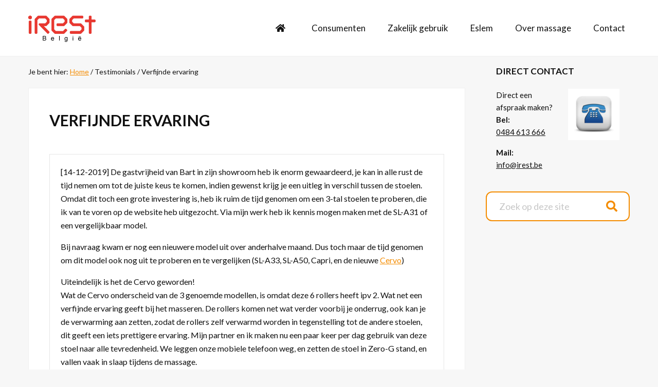

--- FILE ---
content_type: text/html; charset=UTF-8
request_url: https://www.irest.be/testimonial/9187/
body_size: 13429
content:
<!DOCTYPE html>
<html lang="nl-NL">
<head >
<meta charset="UTF-8" />
<meta name="viewport" content="width=device-width, initial-scale=1" />
<meta name='robots' content='index, follow, max-image-preview:large, max-snippet:-1, max-video-preview:-1' />
<meta name="dlm-version" content="5.1.7">
	<!-- This site is optimized with the Yoast SEO plugin v26.8 - https://yoast.com/product/yoast-seo-wordpress/ -->
	<title>Verfijnde ervaring - iRest.be</title>
	<link rel="canonical" href="https://www.irest.be/testimonial/9187/" />
	<meta name="twitter:card" content="summary_large_image" />
	<meta name="twitter:title" content="Verfijnde ervaring - iRest.be" />
	<meta name="twitter:description" content="[14-12-2019] De gastvrijheid van Bart in zijn showroom heb ik enorm gewaardeerd, je kan in alle rust de tijd nemen om tot de juiste keus te komen, indien gewenst krijg je een uitleg in verschil tussen de stoelen. Omdat dit toch een grote investering is, heb ik ruim de tijd genomen om een 3-tal stoelen &hellip;Lees verder about Verfijnde ervaring" />
	<meta name="twitter:site" content="@totalseat" />
	<meta name="twitter:label1" content="Geschatte leestijd" />
	<meta name="twitter:data1" content="2 minuten" />
	<script type="application/ld+json" class="yoast-schema-graph">{"@context":"https://schema.org","@graph":[{"@type":"WebPage","@id":"https://www.irest.be/testimonial/9187/","url":"https://www.irest.be/testimonial/9187/","name":"Verfijnde ervaring - iRest.be","isPartOf":{"@id":"https://www.irest.be/#website"},"datePublished":"2019-12-14T21:46:49+00:00","dateModified":"2023-03-16T13:59:21+00:00","breadcrumb":{"@id":"https://www.irest.be/testimonial/9187/#breadcrumb"},"inLanguage":"nl-NL","potentialAction":[{"@type":"ReadAction","target":["https://www.irest.be/testimonial/9187/"]}]},{"@type":"BreadcrumbList","@id":"https://www.irest.be/testimonial/9187/#breadcrumb","itemListElement":[{"@type":"ListItem","position":1,"name":"Home","item":"https://www.irest.be/"},{"@type":"ListItem","position":2,"name":"Verfijnde ervaring"}]},{"@type":"WebSite","@id":"https://www.irest.be/#website","url":"https://www.irest.be/","name":"iRest.be","description":"De Massagestoel specialist van België","potentialAction":[{"@type":"SearchAction","target":{"@type":"EntryPoint","urlTemplate":"https://www.irest.be/?s={search_term_string}"},"query-input":{"@type":"PropertyValueSpecification","valueRequired":true,"valueName":"search_term_string"}}],"inLanguage":"nl-NL"}]}</script>
	<!-- / Yoast SEO plugin. -->


<link rel='dns-prefetch' href='//fonts.googleapis.com' />
<link rel='dns-prefetch' href='//use.fontawesome.com' />
<link rel="alternate" type="application/rss+xml" title="iRest.be &raquo; feed" href="https://www.irest.be/feed/" />
<link rel="alternate" type="application/rss+xml" title="iRest.be &raquo; reacties feed" href="https://www.irest.be/comments/feed/" />
<link rel="alternate" title="oEmbed (JSON)" type="application/json+oembed" href="https://www.irest.be/wp-json/oembed/1.0/embed?url=https%3A%2F%2Fwww.irest.be%2Ftestimonial%2F9187%2F" />
<link rel="alternate" title="oEmbed (XML)" type="text/xml+oembed" href="https://www.irest.be/wp-json/oembed/1.0/embed?url=https%3A%2F%2Fwww.irest.be%2Ftestimonial%2F9187%2F&#038;format=xml" />
<style id='wp-img-auto-sizes-contain-inline-css' type='text/css'>
img:is([sizes=auto i],[sizes^="auto," i]){contain-intrinsic-size:3000px 1500px}
/*# sourceURL=wp-img-auto-sizes-contain-inline-css */
</style>
<link rel='stylesheet' id='genesis-blocks-style-css-css' href='https://www.irest.be/wp-content/plugins/genesis-blocks/dist/style-blocks.build.css?ver=1764938528' type='text/css' media='all' />
<link rel='stylesheet' id='genesis-simple-share-plugin-css-css' href='https://www.irest.be/wp-content/plugins/genesis-simple-share/assets/css/share.min.css?ver=0.1.0' type='text/css' media='all' />
<link rel='stylesheet' id='genesis-simple-share-genericons-css-css' href='https://www.irest.be/wp-content/plugins/genesis-simple-share/assets/css/genericons.min.css?ver=0.1.0' type='text/css' media='all' />
<link rel='stylesheet' id='envy-pro-css' href='https://www.irest.be/wp-content/themes/envy-pro/style.css?ver=1769639031' type='text/css' media='all' />
<link rel='stylesheet' id='wp-block-library-css' href='https://www.irest.be/wp-includes/css/dist/block-library/style.css?ver=6.9' type='text/css' media='all' />
<link rel='stylesheet' id='wc-blocks-style-css' href='https://www.irest.be/wp-content/plugins/woocommerce/assets/client/blocks/wc-blocks.css?ver=1766493758' type='text/css' media='all' />
<style id='global-styles-inline-css' type='text/css'>
:root{--wp--preset--aspect-ratio--square: 1;--wp--preset--aspect-ratio--4-3: 4/3;--wp--preset--aspect-ratio--3-4: 3/4;--wp--preset--aspect-ratio--3-2: 3/2;--wp--preset--aspect-ratio--2-3: 2/3;--wp--preset--aspect-ratio--16-9: 16/9;--wp--preset--aspect-ratio--9-16: 9/16;--wp--preset--color--black: #000000;--wp--preset--color--cyan-bluish-gray: #abb8c3;--wp--preset--color--white: #ffffff;--wp--preset--color--pale-pink: #f78da7;--wp--preset--color--vivid-red: #cf2e2e;--wp--preset--color--luminous-vivid-orange: #ff6900;--wp--preset--color--luminous-vivid-amber: #fcb900;--wp--preset--color--light-green-cyan: #7bdcb5;--wp--preset--color--vivid-green-cyan: #00d084;--wp--preset--color--pale-cyan-blue: #8ed1fc;--wp--preset--color--vivid-cyan-blue: #0693e3;--wp--preset--color--vivid-purple: #9b51e0;--wp--preset--gradient--vivid-cyan-blue-to-vivid-purple: linear-gradient(135deg,rgb(6,147,227) 0%,rgb(155,81,224) 100%);--wp--preset--gradient--light-green-cyan-to-vivid-green-cyan: linear-gradient(135deg,rgb(122,220,180) 0%,rgb(0,208,130) 100%);--wp--preset--gradient--luminous-vivid-amber-to-luminous-vivid-orange: linear-gradient(135deg,rgb(252,185,0) 0%,rgb(255,105,0) 100%);--wp--preset--gradient--luminous-vivid-orange-to-vivid-red: linear-gradient(135deg,rgb(255,105,0) 0%,rgb(207,46,46) 100%);--wp--preset--gradient--very-light-gray-to-cyan-bluish-gray: linear-gradient(135deg,rgb(238,238,238) 0%,rgb(169,184,195) 100%);--wp--preset--gradient--cool-to-warm-spectrum: linear-gradient(135deg,rgb(74,234,220) 0%,rgb(151,120,209) 20%,rgb(207,42,186) 40%,rgb(238,44,130) 60%,rgb(251,105,98) 80%,rgb(254,248,76) 100%);--wp--preset--gradient--blush-light-purple: linear-gradient(135deg,rgb(255,206,236) 0%,rgb(152,150,240) 100%);--wp--preset--gradient--blush-bordeaux: linear-gradient(135deg,rgb(254,205,165) 0%,rgb(254,45,45) 50%,rgb(107,0,62) 100%);--wp--preset--gradient--luminous-dusk: linear-gradient(135deg,rgb(255,203,112) 0%,rgb(199,81,192) 50%,rgb(65,88,208) 100%);--wp--preset--gradient--pale-ocean: linear-gradient(135deg,rgb(255,245,203) 0%,rgb(182,227,212) 50%,rgb(51,167,181) 100%);--wp--preset--gradient--electric-grass: linear-gradient(135deg,rgb(202,248,128) 0%,rgb(113,206,126) 100%);--wp--preset--gradient--midnight: linear-gradient(135deg,rgb(2,3,129) 0%,rgb(40,116,252) 100%);--wp--preset--font-size--small: 13px;--wp--preset--font-size--medium: 20px;--wp--preset--font-size--large: 36px;--wp--preset--font-size--x-large: 42px;--wp--preset--spacing--20: 0.44rem;--wp--preset--spacing--30: 0.67rem;--wp--preset--spacing--40: 1rem;--wp--preset--spacing--50: 1.5rem;--wp--preset--spacing--60: 2.25rem;--wp--preset--spacing--70: 3.38rem;--wp--preset--spacing--80: 5.06rem;--wp--preset--shadow--natural: 6px 6px 9px rgba(0, 0, 0, 0.2);--wp--preset--shadow--deep: 12px 12px 50px rgba(0, 0, 0, 0.4);--wp--preset--shadow--sharp: 6px 6px 0px rgba(0, 0, 0, 0.2);--wp--preset--shadow--outlined: 6px 6px 0px -3px rgb(255, 255, 255), 6px 6px rgb(0, 0, 0);--wp--preset--shadow--crisp: 6px 6px 0px rgb(0, 0, 0);}:where(.is-layout-flex){gap: 0.5em;}:where(.is-layout-grid){gap: 0.5em;}body .is-layout-flex{display: flex;}.is-layout-flex{flex-wrap: wrap;align-items: center;}.is-layout-flex > :is(*, div){margin: 0;}body .is-layout-grid{display: grid;}.is-layout-grid > :is(*, div){margin: 0;}:where(.wp-block-columns.is-layout-flex){gap: 2em;}:where(.wp-block-columns.is-layout-grid){gap: 2em;}:where(.wp-block-post-template.is-layout-flex){gap: 1.25em;}:where(.wp-block-post-template.is-layout-grid){gap: 1.25em;}.has-black-color{color: var(--wp--preset--color--black) !important;}.has-cyan-bluish-gray-color{color: var(--wp--preset--color--cyan-bluish-gray) !important;}.has-white-color{color: var(--wp--preset--color--white) !important;}.has-pale-pink-color{color: var(--wp--preset--color--pale-pink) !important;}.has-vivid-red-color{color: var(--wp--preset--color--vivid-red) !important;}.has-luminous-vivid-orange-color{color: var(--wp--preset--color--luminous-vivid-orange) !important;}.has-luminous-vivid-amber-color{color: var(--wp--preset--color--luminous-vivid-amber) !important;}.has-light-green-cyan-color{color: var(--wp--preset--color--light-green-cyan) !important;}.has-vivid-green-cyan-color{color: var(--wp--preset--color--vivid-green-cyan) !important;}.has-pale-cyan-blue-color{color: var(--wp--preset--color--pale-cyan-blue) !important;}.has-vivid-cyan-blue-color{color: var(--wp--preset--color--vivid-cyan-blue) !important;}.has-vivid-purple-color{color: var(--wp--preset--color--vivid-purple) !important;}.has-black-background-color{background-color: var(--wp--preset--color--black) !important;}.has-cyan-bluish-gray-background-color{background-color: var(--wp--preset--color--cyan-bluish-gray) !important;}.has-white-background-color{background-color: var(--wp--preset--color--white) !important;}.has-pale-pink-background-color{background-color: var(--wp--preset--color--pale-pink) !important;}.has-vivid-red-background-color{background-color: var(--wp--preset--color--vivid-red) !important;}.has-luminous-vivid-orange-background-color{background-color: var(--wp--preset--color--luminous-vivid-orange) !important;}.has-luminous-vivid-amber-background-color{background-color: var(--wp--preset--color--luminous-vivid-amber) !important;}.has-light-green-cyan-background-color{background-color: var(--wp--preset--color--light-green-cyan) !important;}.has-vivid-green-cyan-background-color{background-color: var(--wp--preset--color--vivid-green-cyan) !important;}.has-pale-cyan-blue-background-color{background-color: var(--wp--preset--color--pale-cyan-blue) !important;}.has-vivid-cyan-blue-background-color{background-color: var(--wp--preset--color--vivid-cyan-blue) !important;}.has-vivid-purple-background-color{background-color: var(--wp--preset--color--vivid-purple) !important;}.has-black-border-color{border-color: var(--wp--preset--color--black) !important;}.has-cyan-bluish-gray-border-color{border-color: var(--wp--preset--color--cyan-bluish-gray) !important;}.has-white-border-color{border-color: var(--wp--preset--color--white) !important;}.has-pale-pink-border-color{border-color: var(--wp--preset--color--pale-pink) !important;}.has-vivid-red-border-color{border-color: var(--wp--preset--color--vivid-red) !important;}.has-luminous-vivid-orange-border-color{border-color: var(--wp--preset--color--luminous-vivid-orange) !important;}.has-luminous-vivid-amber-border-color{border-color: var(--wp--preset--color--luminous-vivid-amber) !important;}.has-light-green-cyan-border-color{border-color: var(--wp--preset--color--light-green-cyan) !important;}.has-vivid-green-cyan-border-color{border-color: var(--wp--preset--color--vivid-green-cyan) !important;}.has-pale-cyan-blue-border-color{border-color: var(--wp--preset--color--pale-cyan-blue) !important;}.has-vivid-cyan-blue-border-color{border-color: var(--wp--preset--color--vivid-cyan-blue) !important;}.has-vivid-purple-border-color{border-color: var(--wp--preset--color--vivid-purple) !important;}.has-vivid-cyan-blue-to-vivid-purple-gradient-background{background: var(--wp--preset--gradient--vivid-cyan-blue-to-vivid-purple) !important;}.has-light-green-cyan-to-vivid-green-cyan-gradient-background{background: var(--wp--preset--gradient--light-green-cyan-to-vivid-green-cyan) !important;}.has-luminous-vivid-amber-to-luminous-vivid-orange-gradient-background{background: var(--wp--preset--gradient--luminous-vivid-amber-to-luminous-vivid-orange) !important;}.has-luminous-vivid-orange-to-vivid-red-gradient-background{background: var(--wp--preset--gradient--luminous-vivid-orange-to-vivid-red) !important;}.has-very-light-gray-to-cyan-bluish-gray-gradient-background{background: var(--wp--preset--gradient--very-light-gray-to-cyan-bluish-gray) !important;}.has-cool-to-warm-spectrum-gradient-background{background: var(--wp--preset--gradient--cool-to-warm-spectrum) !important;}.has-blush-light-purple-gradient-background{background: var(--wp--preset--gradient--blush-light-purple) !important;}.has-blush-bordeaux-gradient-background{background: var(--wp--preset--gradient--blush-bordeaux) !important;}.has-luminous-dusk-gradient-background{background: var(--wp--preset--gradient--luminous-dusk) !important;}.has-pale-ocean-gradient-background{background: var(--wp--preset--gradient--pale-ocean) !important;}.has-electric-grass-gradient-background{background: var(--wp--preset--gradient--electric-grass) !important;}.has-midnight-gradient-background{background: var(--wp--preset--gradient--midnight) !important;}.has-small-font-size{font-size: var(--wp--preset--font-size--small) !important;}.has-medium-font-size{font-size: var(--wp--preset--font-size--medium) !important;}.has-large-font-size{font-size: var(--wp--preset--font-size--large) !important;}.has-x-large-font-size{font-size: var(--wp--preset--font-size--x-large) !important;}
/*# sourceURL=global-styles-inline-css */
</style>
<style id='core-block-supports-inline-css' type='text/css'>
/**
 * Core styles: block-supports
 */

/*# sourceURL=core-block-supports-inline-css */
</style>

<style id='classic-theme-styles-inline-css' type='text/css'>
/**
 * These rules are needed for backwards compatibility.
 * They should match the button element rules in the base theme.json file.
 */
.wp-block-button__link {
	color: #ffffff;
	background-color: #32373c;
	border-radius: 9999px; /* 100% causes an oval, but any explicit but really high value retains the pill shape. */

	/* This needs a low specificity so it won't override the rules from the button element if defined in theme.json. */
	box-shadow: none;
	text-decoration: none;

	/* The extra 2px are added to size solids the same as the outline versions.*/
	padding: calc(0.667em + 2px) calc(1.333em + 2px);

	font-size: 1.125em;
}

.wp-block-file__button {
	background: #32373c;
	color: #ffffff;
	text-decoration: none;
}

/*# sourceURL=/wp-includes/css/classic-themes.css */
</style>
<link rel='stylesheet' id='foobox-free-min-css' href='https://www.irest.be/wp-content/plugins/foobox-image-lightbox/free/css/foobox.free.min.css?ver=2.7.41' type='text/css' media='all' />
<link rel='stylesheet' id='supersideme-style-css' href='https://www.irest.be/wp-content/plugins/superside-me/includes/css/supersideme-style.css?ver=2.8.1' type='text/css' media='screen' />
<style id='supersideme-style-inline-css' type='text/css'>
@media only screen and (max-width:800px) {nav,#nav,.nav-primary,.nav-secondary,.supersideme .site-header .secondary-toggle,.menu-toggle {display:none }.slide-nav-link,.ssme-search,.button.ssme-button.ssme-custom {display:block }}.sidr {width:260px }.sidr.left {left:-260px }.sidr.right {right:-260px }.slide-nav-link {background-color:#2b2b2b;background-color:rgba(43,43,43,0.95);right:0;color:#fefefe;position:absolute;width:auto }.sidr {background-color:#2b2b2b;background-color:rgba(43,43,43,0.95);color:#fefefe }.sidr h3,.sidr h4,.sidr .widget,.sidr p {color:#fefefe }.slide-nav-link:focus,.sidr:focus,.sidr a:focus,.menu-close:focus,.sub-menu-toggle:focus {outline:#fefefe dotted 1px }.sidr a,.sidr a:focus,.sidr a:active,.sidr button,.sidr .sub-menu-toggle:before {color:#fefefe }.search-me {color:#2b2b2b }.sidr .sub-menu-toggle:before {content:none }
/*# sourceURL=supersideme-style-inline-css */
</style>
<link rel='stylesheet' id='woocommerce-layout-css' href='https://www.irest.be/wp-content/plugins/woocommerce/assets/css/woocommerce-layout.css?ver=10.4.3' type='text/css' media='all' />
<link rel='stylesheet' id='woocommerce-smallscreen-css' href='https://www.irest.be/wp-content/plugins/woocommerce/assets/css/woocommerce-smallscreen.css?ver=10.4.3' type='text/css' media='only screen and (max-width: 768px)' />
<link rel='stylesheet' id='woocommerce-general-css' href='https://www.irest.be/wp-content/plugins/woocommerce/assets/css/woocommerce.css?ver=10.4.3' type='text/css' media='all' />
<style id='woocommerce-inline-inline-css' type='text/css'>
.woocommerce form .form-row .required { visibility: visible; }
/*# sourceURL=woocommerce-inline-inline-css */
</style>
<link rel='stylesheet' id='google-fonts-css' href='//fonts.googleapis.com/css?family=Lato%3A300%2C400%2C700&#038;ver=1.4.0' type='text/css' media='all' />
<link rel='stylesheet' id='font-awesome-css' href='https://www.irest.be/wp-content/themes/envy-pro/fonts/font-awesome-4.7.0/css/font-awesome.min.css?ver=4.7.0' type='text/css' media='all' />
<link rel='stylesheet' id='woocommerce-styling-css' href='https://www.irest.be/wp-content/themes/envy-pro/woocommerce/woocommerce.css?ver=6.9' type='text/css' media='all' />
<link rel='stylesheet' id='mollie-applepaydirect-css' href='https://www.irest.be/wp-content/plugins/mollie-payments-for-woocommerce/public/css/mollie-applepaydirect.min.css?ver=1768826647' type='text/css' media='screen' />
<link rel='stylesheet' id='tablepress-default-css' href='https://www.irest.be/wp-content/plugins/tablepress/css/build/default.css?ver=3.2.6' type='text/css' media='all' />
<link rel='stylesheet' id='wp_review-style-css' href='https://www.irest.be/wp-content/plugins/wp-review/public/css/wp-review.css?ver=5.3.5' type='text/css' media='all' />
<link rel='stylesheet' id='clip-custom-style-css' href='https://www.irest.be/wp-content/mu-plugins/clip_genesis/custom-style.css?ver=1.4.0' type='text/css' media='all' />
<link rel='stylesheet' id='bfa-font-awesome-css' href='https://use.fontawesome.com/releases/v5.15.4/css/all.css?ver=2.0.3' type='text/css' media='all' />
<link rel='stylesheet' id='bfa-font-awesome-v4-shim-css' href='https://use.fontawesome.com/releases/v5.15.4/css/v4-shims.css?ver=2.0.3' type='text/css' media='all' />
<style id='bfa-font-awesome-v4-shim-inline-css' type='text/css'>

			@font-face {
				font-family: 'FontAwesome';
				src: url('https://use.fontawesome.com/releases/v5.15.4/webfonts/fa-brands-400.eot'),
				url('https://use.fontawesome.com/releases/v5.15.4/webfonts/fa-brands-400.eot?#iefix') format('embedded-opentype'),
				url('https://use.fontawesome.com/releases/v5.15.4/webfonts/fa-brands-400.woff2') format('woff2'),
				url('https://use.fontawesome.com/releases/v5.15.4/webfonts/fa-brands-400.woff') format('woff'),
				url('https://use.fontawesome.com/releases/v5.15.4/webfonts/fa-brands-400.ttf') format('truetype'),
				url('https://use.fontawesome.com/releases/v5.15.4/webfonts/fa-brands-400.svg#fontawesome') format('svg');
			}

			@font-face {
				font-family: 'FontAwesome';
				src: url('https://use.fontawesome.com/releases/v5.15.4/webfonts/fa-solid-900.eot'),
				url('https://use.fontawesome.com/releases/v5.15.4/webfonts/fa-solid-900.eot?#iefix') format('embedded-opentype'),
				url('https://use.fontawesome.com/releases/v5.15.4/webfonts/fa-solid-900.woff2') format('woff2'),
				url('https://use.fontawesome.com/releases/v5.15.4/webfonts/fa-solid-900.woff') format('woff'),
				url('https://use.fontawesome.com/releases/v5.15.4/webfonts/fa-solid-900.ttf') format('truetype'),
				url('https://use.fontawesome.com/releases/v5.15.4/webfonts/fa-solid-900.svg#fontawesome') format('svg');
			}

			@font-face {
				font-family: 'FontAwesome';
				src: url('https://use.fontawesome.com/releases/v5.15.4/webfonts/fa-regular-400.eot'),
				url('https://use.fontawesome.com/releases/v5.15.4/webfonts/fa-regular-400.eot?#iefix') format('embedded-opentype'),
				url('https://use.fontawesome.com/releases/v5.15.4/webfonts/fa-regular-400.woff2') format('woff2'),
				url('https://use.fontawesome.com/releases/v5.15.4/webfonts/fa-regular-400.woff') format('woff'),
				url('https://use.fontawesome.com/releases/v5.15.4/webfonts/fa-regular-400.ttf') format('truetype'),
				url('https://use.fontawesome.com/releases/v5.15.4/webfonts/fa-regular-400.svg#fontawesome') format('svg');
				unicode-range: U+F004-F005,U+F007,U+F017,U+F022,U+F024,U+F02E,U+F03E,U+F044,U+F057-F059,U+F06E,U+F070,U+F075,U+F07B-F07C,U+F080,U+F086,U+F089,U+F094,U+F09D,U+F0A0,U+F0A4-F0A7,U+F0C5,U+F0C7-F0C8,U+F0E0,U+F0EB,U+F0F3,U+F0F8,U+F0FE,U+F111,U+F118-F11A,U+F11C,U+F133,U+F144,U+F146,U+F14A,U+F14D-F14E,U+F150-F152,U+F15B-F15C,U+F164-F165,U+F185-F186,U+F191-F192,U+F1AD,U+F1C1-F1C9,U+F1CD,U+F1D8,U+F1E3,U+F1EA,U+F1F6,U+F1F9,U+F20A,U+F247-F249,U+F24D,U+F254-F25B,U+F25D,U+F267,U+F271-F274,U+F279,U+F28B,U+F28D,U+F2B5-F2B6,U+F2B9,U+F2BB,U+F2BD,U+F2C1-F2C2,U+F2D0,U+F2D2,U+F2DC,U+F2ED,U+F328,U+F358-F35B,U+F3A5,U+F3D1,U+F410,U+F4AD;
			}
		
/*# sourceURL=bfa-font-awesome-v4-shim-inline-css */
</style>
<link rel='stylesheet' id='testimonials-default-css' href='https://www.irest.be/wp-content/plugins/strong-testimonials/templates/default/content.css?ver=3.2.21' type='text/css' media='all' />
<script type="text/javascript" src="https://www.irest.be/wp-includes/js/jquery/jquery.js?ver=3.7.1" id="jquery-core-js"></script>
<script type="text/javascript" src="https://www.irest.be/wp-includes/js/jquery/jquery-migrate.js?ver=3.4.1" id="jquery-migrate-js"></script>
<script type="text/javascript" src="https://www.irest.be/wp-content/plugins/genesis-simple-share/assets/js/sharrre/jquery.sharrre.min.js?ver=0.1.0" id="genesis-simple-share-plugin-js-js"></script>
<script type="text/javascript" src="https://www.irest.be/wp-content/plugins/genesis-simple-share/assets/js/waypoints.min.js?ver=0.1.0" id="genesis-simple-share-waypoint-js-js"></script>
<script type="text/javascript" src="https://www.irest.be/wp-content/plugins/woocommerce/assets/js/jquery-blockui/jquery.blockUI.js?ver=2.7.0-wc.10.4.3" id="wc-jquery-blockui-js" defer="defer" data-wp-strategy="defer"></script>
<script type="text/javascript" id="wc-add-to-cart-js-extra">
/* <![CDATA[ */
var wc_add_to_cart_params = {"ajax_url":"/wp-admin/admin-ajax.php","wc_ajax_url":"/?wc-ajax=%%endpoint%%","i18n_view_cart":"Bekijk winkelwagen","cart_url":"https://www.irest.be/winkelmand/","is_cart":"","cart_redirect_after_add":"no"};
//# sourceURL=wc-add-to-cart-js-extra
/* ]]> */
</script>
<script type="text/javascript" src="https://www.irest.be/wp-content/plugins/woocommerce/assets/js/frontend/add-to-cart.js?ver=10.4.3" id="wc-add-to-cart-js" defer="defer" data-wp-strategy="defer"></script>
<script type="text/javascript" src="https://www.irest.be/wp-content/plugins/woocommerce/assets/js/js-cookie/js.cookie.js?ver=2.1.4-wc.10.4.3" id="wc-js-cookie-js" data-wp-strategy="defer"></script>
<script type="text/javascript" id="woocommerce-js-extra">
/* <![CDATA[ */
var woocommerce_params = {"ajax_url":"/wp-admin/admin-ajax.php","wc_ajax_url":"/?wc-ajax=%%endpoint%%","i18n_password_show":"Wachtwoord weergeven","i18n_password_hide":"Wachtwoord verbergen"};
//# sourceURL=woocommerce-js-extra
/* ]]> */
</script>
<script type="text/javascript" src="https://www.irest.be/wp-content/plugins/woocommerce/assets/js/frontend/woocommerce.js?ver=10.4.3" id="woocommerce-js" defer="defer" data-wp-strategy="defer"></script>
<script type="text/javascript" id="foobox-free-min-js-before">
/* <![CDATA[ */
/* Run FooBox FREE (v2.7.41) */
var FOOBOX = window.FOOBOX = {
	ready: true,
	disableOthers: false,
	o: {wordpress: { enabled: true }, countMessage:'image %index of %total', captions: { dataTitle: ["captionTitle","title"], dataDesc: ["captionDesc","description"] }, rel: '', excludes:'.fbx-link,.nofoobox,.nolightbox,a[href*="pinterest.com/pin/create/button/"]', affiliate : { enabled: false }},
	selectors: [
		".gallery", ".wp-block-gallery", ".wp-caption", ".wp-block-image", "a:has(img[class*=wp-image-])", ".foobox"
	],
	pre: function( $ ){
		// Custom JavaScript (Pre)
		
	},
	post: function( $ ){
		// Custom JavaScript (Post)
		
		// Custom Captions Code
		
	},
	custom: function( $ ){
		// Custom Extra JS
		
	}
};
//# sourceURL=foobox-free-min-js-before
/* ]]> */
</script>
<script type="text/javascript" src="https://www.irest.be/wp-content/plugins/foobox-image-lightbox/free/js/foobox.free.min.js?ver=2.7.41" id="foobox-free-min-js"></script>
<link rel="https://api.w.org/" href="https://www.irest.be/wp-json/" /><link rel="EditURI" type="application/rsd+xml" title="RSD" href="https://www.irest.be/xmlrpc.php?rsd" />
<meta name="generator" content="WordPress 6.9" />
<meta name="generator" content="WooCommerce 10.4.3" />
<link rel='shortlink' href='https://www.irest.be/?p=9187' />
<link rel="pingback" href="https://www.irest.be/xmlrpc.php" />
<meta name="google-site-verification" content="ubFIeyq7icLoO_-sdU2E5-dDcq4RumKnk2EZBOPTHdo" />
<!-- Global site tag (gtag.js) - Google Analytics -->
<script async src="https://www.googletagmanager.com/gtag/js?id=UA-117287154-1"></script>
<script>
  window.dataLayer = window.dataLayer || [];
  function gtag(){dataLayer.push(arguments);}
  gtag('js', new Date());

  gtag('config', 'UA-117287154-1');
</script>
	<noscript><style>.woocommerce-product-gallery{ opacity: 1 !important; }</style></noscript>
	<link rel="icon" href="https://www.irest.be/wp-content/uploads/2017/10/4fav-45x45.png" sizes="32x32" />
<link rel="icon" href="https://www.irest.be/wp-content/uploads/2017/10/4fav-300x300.png" sizes="192x192" />
<link rel="apple-touch-icon" href="https://www.irest.be/wp-content/uploads/2017/10/4fav-300x300.png" />
<meta name="msapplication-TileImage" content="https://www.irest.be/wp-content/uploads/2017/10/4fav-300x300.png" />
		<style type="text/css" id="wp-custom-css">
			.ssme-icon {
    height: 1.5em;
    width: 1.5em;
}		</style>
		</head>
<body data-rsssl=1 class="wp-singular wpm-testimonial-template-default single single-wpm-testimonial postid-9187 wp-theme-genesis wp-child-theme-envy-pro theme-genesis no-js woocommerce-no-js custom-header header-image content-sidebar genesis-breadcrumbs-visible genesis-footer-widgets-visible envy-pro-orange"><script>/* <![CDATA[ */(function(){var c = document.body.classList;c.remove('no-js');c.add('js');})();/* ]]> */</script>
		<div class="site-container"><ul class="genesis-skip-link"><li><a href="#genesis-nav-primary" class="screen-reader-shortcut"> Spring naar de hoofdnavigatie</a></li><li><a href="#genesis-content" class="screen-reader-shortcut"> Door naar de hoofd inhoud</a></li><li><a href="#genesis-sidebar-primary" class="screen-reader-shortcut"> Spring naar de eerste sidebar</a></li><li><a href="#genesis-footer-widgets" class="screen-reader-shortcut"> Spring naar de voettekst</a></li></ul><header class="site-header"><div class="wrap"><div class="title-area">  <a href="https://www.irest.be/" rel="home">
    <img src="/wp-content/themes/envy-pro/images/irest-belgie-weblogo-versie-2020@2x.png" width="131" height="70" alt="Massagestoel specialist Belgie" title="Massagestoel specialist Belgie">
 </a>
 </div><nav class="nav-primary" aria-label="Hoofd" id="genesis-nav-primary"><div class="wrap"><ul id="menu-mainmenu" class="menu genesis-nav-menu menu-primary js-superfish"><li id="menu-item-51" class="menu-item-home menu-item menu-item-type-custom menu-item-object-custom menu-item-51"><a href="https://www.irest.be"><span > </span></a></li>
<li id="menu-item-5163" class="menu-item menu-item-type-custom menu-item-object-custom menu-item-has-children menu-item-5163"><a href="#"><span >Consumenten</span></a>
<ul class="sub-menu">
	<li id="menu-item-5164" class="menu-item menu-item-type-post_type menu-item-object-page menu-item-5164"><a href="https://www.irest.be/massagestoelen/"><span >Massagestoelen</span></a></li>
	<li id="menu-item-8020" class="menu-item menu-item-type-custom menu-item-object-custom menu-item-8020"><a href="https://www.irest.be/product-categorie/massage-producten/"><span >Massageproducten</span></a></li>
	<li id="menu-item-5171" class="menu-item menu-item-type-custom menu-item-object-custom menu-item-5171"><a href="https://www.irest.be/reviews"><span >Reviews</span></a></li>
	<li id="menu-item-6211" class="menu-item menu-item-type-custom menu-item-object-custom menu-item-6211"><a href="https://www.irest.be/uw-review/"><span >Review schrijven</span></a></li>
</ul>
</li>
<li id="menu-item-4513" class="menu-item menu-item-type-custom menu-item-object-custom menu-item-has-children menu-item-4513"><a href="#"><span >Zakelijk gebruik</span></a>
<ul class="sub-menu">
	<li id="menu-item-5181" class="menu-item menu-item-type-custom menu-item-object-custom menu-item-5181"><a href="https://www.irest.be/massagestoel-sl-a31-1-zakelijk/"><span >Meest gekocht</span></a></li>
	<li id="menu-item-6230" class="menu-item menu-item-type-post_type menu-item-object-page menu-item-6230"><a href="https://www.irest.be/massagestoelen/"><span >Alle stoelen</span></a></li>
	<li id="menu-item-2598" class="menu-item menu-item-type-post_type menu-item-object-page menu-item-2598"><a href="https://www.irest.be/massagestoel-huren/"><span >Massagestoel huren</span></a></li>
	<li id="menu-item-4764" class="menu-item menu-item-type-taxonomy menu-item-object-category menu-item-4764"><a href="https://www.irest.be/massagestoelen-2/"><span >Spa Massagestoelen</span></a></li>
	<li id="menu-item-4765" class="menu-item menu-item-type-taxonomy menu-item-object-category menu-item-4765"><a href="https://www.irest.be/massagestoelen-met-muntautomaat/"><span >Stoelen met munten</span></a></li>
	<li id="menu-item-6046" class="menu-item menu-item-type-custom menu-item-object-custom menu-item-has-children menu-item-6046"><a href="#"><span >Voorbeelden Sectoren</span></a>
	<ul class="sub-menu">
		<li id="menu-item-2780" class="menu-item menu-item-type-post_type menu-item-object-page menu-item-2780"><a href="https://www.irest.be/zorgsector/"><span >Zorgsector</span></a></li>
		<li id="menu-item-2265" class="menu-item menu-item-type-post_type menu-item-object-page menu-item-2265"><a href="https://www.irest.be/kapsalon/"><span >Kapsalon</span></a></li>
		<li id="menu-item-2289" class="menu-item menu-item-type-post_type menu-item-object-page menu-item-2289"><a href="https://www.irest.be/hospitality/"><span >Hospitality</span></a></li>
		<li id="menu-item-1000" class="menu-item menu-item-type-post_type menu-item-object-page menu-item-1000"><a href="https://www.irest.be/wellness/"><span >Wellness</span></a></li>
		<li id="menu-item-3082" class="menu-item menu-item-type-post_type menu-item-object-page menu-item-3082"><a href="https://www.irest.be/therapeuten/"><span >Therapeuten</span></a></li>
		<li id="menu-item-1775" class="menu-item menu-item-type-post_type menu-item-object-page menu-item-1775"><a href="https://www.irest.be/tandarts/"><span >Tandartsen praktijk</span></a></li>
	</ul>
</li>
	<li id="menu-item-5224" class="menu-item menu-item-type-custom menu-item-object-custom menu-item-has-children menu-item-5224"><a href="https://www.irest.be/werkstress/"><span >Aanpak Werkstress</span></a>
	<ul class="sub-menu">
		<li id="menu-item-6238" class="menu-item menu-item-type-custom menu-item-object-custom menu-item-6238"><a href="https://www.irest.be/werkstress/"><span >Werkstress</span></a></li>
		<li id="menu-item-1754" class="menu-item menu-item-type-post_type menu-item-object-page menu-item-1754"><a href="https://www.irest.be/vitaal-aan-het-werk/"><span >Vitaal aan het werk</span></a></li>
		<li id="menu-item-764" class="menu-item menu-item-type-post_type menu-item-object-page menu-item-764"><a href="https://www.irest.be/preventieve-gezondheidszorg/"><span >Preventieve zorg</span></a></li>
		<li id="menu-item-4509" class="menu-item menu-item-type-post_type menu-item-object-page menu-item-4509"><a href="https://www.irest.be/nek-schouder-rugklachten/"><span >Nek &#038; Rug klachten</span></a></li>
	</ul>
</li>
	<li id="menu-item-5845" class="menu-item menu-item-type-custom menu-item-object-custom menu-item-5845"><a href="https://www.irest.be/wetenschappelijk-onderzoek/"><span >Onderzoek effectiviteit</span></a></li>
</ul>
</li>
<li id="menu-item-4516" class="menu-item menu-item-type-custom menu-item-object-custom menu-item-has-children menu-item-4516"><a href="#"><span >Eslem</span></a>
<ul class="sub-menu">
	<li id="menu-item-1112" class="menu-item menu-item-type-post_type menu-item-object-page menu-item-1112"><a href="https://www.irest.be/showroom/"><span >Showroom</span></a></li>
	<li id="menu-item-359" class="menu-item menu-item-type-post_type menu-item-object-page menu-item-359"><a href="https://www.irest.be/over-eslem/"><span >Over Eslem</span></a></li>
	<li id="menu-item-8396" class="menu-item menu-item-type-post_type menu-item-object-page menu-item-8396"><a href="https://www.irest.be/algemene-verkoop-en-leveringsvoorwaarden-2/"><span >Algemene verkoop- en leveringsvoorwaarden</span></a></li>
	<li id="menu-item-4788" class="menu-item menu-item-type-post_type menu-item-object-page menu-item-4788"><a href="https://www.irest.be/about-totalseat/"><span >About iRest (english)</span></a></li>
	<li id="menu-item-4787" class="menu-item menu-item-type-post_type menu-item-object-page menu-item-4787"><a href="https://www.irest.be/about-totalseat-chinese/"><span >About Eslem(Chinese)</span></a></li>
	<li id="menu-item-5427" class="menu-item menu-item-type-taxonomy menu-item-object-category menu-item-5427"><a href="https://www.irest.be/nieuws/"><span >Nieuws</span></a></li>
</ul>
</li>
<li id="menu-item-4786" class="menu-item menu-item-type-custom menu-item-object-custom menu-item-has-children menu-item-4786"><a href="#"><span >Over massage</span></a>
<ul class="sub-menu">
	<li id="menu-item-4793" class="menu-item menu-item-type-post_type menu-item-object-page menu-item-4793"><a href="https://www.irest.be/massagetechnieken/"><span >Massagetechnieken</span></a></li>
	<li id="menu-item-4792" class="menu-item menu-item-type-post_type menu-item-object-page menu-item-4792"><a href="https://www.irest.be/faq-massagestoel/"><span >FAQ massagestoel</span></a></li>
	<li id="menu-item-4797" class="menu-item menu-item-type-taxonomy menu-item-object-category menu-item-4797"><a href="https://www.irest.be/blog/"><span >Blog</span></a></li>
	<li id="menu-item-4798" class="menu-item menu-item-type-post_type menu-item-object-page menu-item-4798"><a href="https://www.irest.be/contra-indicaties-massagestoelen/"><span >Contra-indicaties</span></a></li>
</ul>
</li>
<li id="menu-item-6193" class="menu-item menu-item-type-post_type menu-item-object-page menu-item-6193"><a href="https://www.irest.be/contactgegevens/"><span >Contact</span></a></li>
</ul></div></nav></div></header><div class="site-inner"><div class="content-sidebar-wrap"><main class="content" id="genesis-content"><div class="breadcrumb">Je bent hier: <span class="breadcrumb-link-wrap"><a class="breadcrumb-link" href="https://www.irest.be/"><span class="breadcrumb-link-text-wrap">Home</span></a><meta ></span> <span aria-label="breadcrumb separator">/</span> Testimonials <span aria-label="breadcrumb separator">/</span> Verfijnde ervaring</div><article class="post-9187 wpm-testimonial type-wpm-testimonial status-publish wpm-testimonial-category-massagestoel-cervo wpm-testimonial-category-partculier entry" aria-label="Verfijnde ervaring"><header class="entry-header"><h1 class="entry-title">Verfijnde ervaring</h1>
</header><div class="entry-content"><div class="strong-view strong-view-id- default wpmtst-default" data-count=1><div class="strong-content strong-normal columns-1"><div class="wpmtst-testimonial testimonial post-9187"><div class="wpmtst-testimonial-inner testimonial-inner"><div    class="wpmtst-testimonial-content testimonial-content"><div class="maybe-clear"></div><p>[14-12-2019] De gastvrijheid van Bart in zijn showroom heb ik enorm gewaardeerd, je kan in alle rust de tijd nemen om tot de juiste keus te komen, indien gewenst krijg je een uitleg in verschil tussen de stoelen. Omdat dit toch een grote investering is, heb ik ruim de tijd genomen om een 3-tal stoelen te proberen, die ik van te voren op de website heb uitgezocht. Via mijn werk heb ik kennis mogen maken met de SL-A31 of een vergelijkbaar model.</p><p>Bij navraag kwam er nog een nieuwere model uit over anderhalve maand. Dus toch maar de tijd genomen om dit model ook nog uit te proberen en te vergelijken (SL-A33, SL-A50, Capri, en de nieuwe <a href="https://www.irest.be/product/massagestoel-cervo/" target="_blank" rel="noopener">Cervo</a>)</p><p>Uiteindelijk is het de Cervo geworden!<br />
Wat de Cervo onderscheid van de 3 genoemde modellen, is omdat deze 6 rollers heeft ipv 2. Wat net een verfijnde ervaring geeft bij het masseren. De rollers komen net wat verder voorbij je onderrug, ook kan je de verwarming aan zetten, zodat de rollers zelf verwarmd worden in tegenstelling tot de andere stoelen, dit geeft een iets prettigere ervaring. Mijn partner en ik maken nu een paar keer per dag gebruik van deze stoel naar alle tevredenheid. We leggen onze mobiele telefoon weg, en zetten de stoel in Zero-G stand, en vallen vaak in slaap tijdens de massage.<br />
Inmiddels al ruim een maand in gebruik en hebben we beiden onze favoriete massage programma gevonden.</p><p>We hebben geen spijt van deze aankoop!</p></div><div class="wpmtst-testimonial-field testimonial-field testimonial-name">Chi hang Ko</div><div class="clear"></div></div></div></div></div></div></article></main><aside class="sidebar sidebar-primary widget-area" role="complementary" aria-label="Primaire Sidebar" id="genesis-sidebar-primary"><h2 class="genesis-sidebar-title screen-reader-text">Primaire Sidebar</h2><section id="text-19" class="widget widget_text"><div class="widget-wrap"><h3 class="widgettitle widget-title">Direct Contact</h3>
			<div class="textwidget"><p><img loading="lazy" decoding="async" class="alignright size-full wp-image-4940" title="direct contact" src="https://www.irest.be/wp-content/uploads/2014/02/phone.png" alt="" width="100" height="100" srcset="https://www.irest.be/wp-content/uploads/2014/02/phone.png 225w, https://www.irest.be/wp-content/uploads/2014/02/phone-100x100.png 100w, https://www.irest.be/wp-content/uploads/2014/02/phone-150x150.png 150w, https://www.irest.be/wp-content/uploads/2014/02/phone-90x90.png 90w, https://www.irest.be/wp-content/uploads/2014/02/phone-50x50.png 50w, https://www.irest.be/wp-content/uploads/2014/02/phone-115x115.png 115w" sizes="auto, (max-width: 100px) 100vw, 100px" />Direct een afspraak maken?<br />
<strong>Bel:</strong><br />
<a href="tel:0484613666">0484 613 666</a></p>
<p><strong>Mail:</strong><br />
<a href="mailto:info@irest.be?SUBJECT=Een%20vraag%20voor%20Irest">info@irest.be</a></p>
</div>
		</div></section>
<section id="search-2" class="widget widget_search"><div class="widget-wrap"><form class="search-form" method="get" action="https://www.irest.be/" role="search"><label class="search-form-label screen-reader-text" for="searchform-1">Zoek op deze site</label><input class="search-form-input" type="search" name="s" id="searchform-1" placeholder="Zoek op deze site"><input class="search-form-submit" type="submit" value="&#xf002;"><meta content="https://www.irest.be/?s={s}"></form></div></section>
</aside></div></div><div class="logos-categories widget-area"><div class="wrap"><section id="text-35" class="widget widget_text"><div class="widget-wrap"><h3 class="widgettitle widget-title">Ons advies : Kom zelf het WOW effect ervaren in onze showroom in Antwerpen</h3>
			<div class="textwidget"><p><a href="mailto:info@irest.bel?SUBJECT=Reactie%20via%20de%20website">Mail</a> | <a href="tel:0484 613666">0484 / 613 666</a></p>
</div>
		</div></section>
</div></div><div class="footer-widgets" id="genesis-footer-widgets"><h2 class="genesis-sidebar-title screen-reader-text">Footer</h2><div class="wrap"><div class="widget-area footer-widgets-1 footer-widget-area"><section id="text-2" class="widget widget_text"><div class="widget-wrap"><h3 class="widgettitle widget-title">Contact</h3>
			<div class="textwidget"><p>Eslem bvba<br />
Vuurkruisenlaan 30<br />
2170 Merksem</p>
<p>Telefoon<br />
<a href="tel:0484613666">0484 613 666</a></p>
<p><a href="mailto:info@irest.be?SUBJECT=Reactie%20via%20de%20website">info@irest.be</a></p>
<p>Kantooruren: 09:00-17.30uur<br />
Showroom bezoeken: op afspraak<br />
(bezoek ook &#8217;s avonds of op za-zo)</p>
</div>
		</div></section>
</div><div class="widget-area footer-widgets-2 footer-widget-area"><section id="text-3" class="widget widget_text"><div class="widget-wrap"><h3 class="widgettitle widget-title">Consumenten</h3>
			<div class="textwidget"><ul>
<li><a href="totalseat-dealers">Dealers | Verkooppunten</a></li>
<li><a href="https://www.irest.be/product-categorie/massage-producten//">Webwinkel massageproducten</a></li>
<li><a href="https://www.irest.be/reviews/">Wat zeggen onze klanten</a></li>
<li><a href="https://www.irest.be/contactgegevens">Route</a></li>
<li><a href="https://www.irest.be/showroom">Showroom</a></li>
<li><a href="https://www.irest.be/rugpijn">Rug- en schouderklachten</a></li>
<li><a href="https://www.irest.be/downloadpagina">Handleidingen</a></li>
<li><a href="https://www.irest.be/service">TotalSeat over Service</a></li>
<li><a href="https://www.irest.be/download/7853">Vergelijk alle stoelen (pdf)</a></li>
<li><a href="https://www.youtube.com/TotalSeat " target="_blank" rel="noopener">Product presentaties (video)</a></li>
</ul>
</div>
		</div></section>
<section id="text-10" class="widget widget_text"><div class="widget-wrap"><h3 class="widgettitle widget-title">Meest gekochte stoelen</h3>
			<div class="textwidget"><ul>
<li><a href="https://www.irest.be/massagestoel-Capri">Capri</a></li>
<li><a href="https://www.irest.be/massagestoel-palma">Palma</a></li>
<li><a href="https://www.irest.be/massagestoel-cervo">Cervo</a></li>
&nbsp
</ul></div>
		</div></section>
<section id="text-11" class="widget widget_text"><div class="widget-wrap"><h3 class="widgettitle widget-title">Nieuwste modellen</h3>
			<div class="textwidget"><ul>
<li><a href="https://www.irest.be/massagestoel-cervo">Cervo</a></li>
</ul></div>
		</div></section>
</div><div class="widget-area footer-widgets-3 footer-widget-area"><section id="text-14" class="widget widget_text"><div class="widget-wrap"><h3 class="widgettitle widget-title">Zakelijk</h3>
			<div class="textwidget"><ul>
<li><a href="https://www.irest.be/massagestoel-sl-a31">De beste stoel voor werkgevers</a></li>
<li><a href="https://www.irest.be/massagestoel-huren">Huren</a></li>
<li><a href="https://www.irest.be/nek-schouder-rugklachten/">Zakelijke gebruik massagestoel</a></li>
<li><a href="https://www.irest.be/reviews/">Wat zeggen onze klanten</a></li>
<li><a href="https://www.irest.be/zakelijke-referenties">Zakelijke referenties</a></li>
<li><a href="https://www.irest.be/contactgegevens/">Contact</a></li>
</ul>
</div>
		</div></section>
<section id="text-13" class="widget widget_text"><div class="widget-wrap"><h3 class="widgettitle widget-title">YouTube</h3>
			<div class="textwidget"><ul>
<li><a href="https://www.youtube.com/user/TotalSeat"  target=_blank>Bekijk de 13 presentaties</a></li>
</ul></div>
		</div></section>
</div><div class="widget-area footer-widgets-4 footer-widget-area"><section id="text-32" class="widget widget_text"><div class="widget-wrap"><h3 class="widgettitle widget-title">Officieel iRest importeur</h3>
			<div class="textwidget"><p>TotalSeat is officieel iRest importeur.<br />
Irest behoort tot de top 3 fabrikanten van massagestoelen</p>
<p><a href="/irest-massagestoelen/" class="more-link">lees verder</a></p>
</div>
		</div></section>
<section id="text-21" class="widget widget_text"><div class="widget-wrap"><h3 class="widgettitle widget-title">Direct naar wat je zoekt</h3>
			<div class="textwidget"><ul>
<li><a href="https://www.irest.be/massagestoelen">Massagestoelen</a></li>
<li><a href="https://www.irest.be/nek-schouder-rugklachten">Rugklachten</a></li>
<li><a href="https://www.irest.be/werkstress">Werkstress</a></li>
<li><a href="https://www.irest.be/vitaal-aan-het-werk/">Vitaal aan het werk</a></li>
<li><a href="https://www.irest.be/preventieve-gezondheidszorg/">Preventieve-gezondheidszorg</a></li>
<li><a href="https://www.irest.be/service/">Service</a></li>
<li><a href="https://www.irest.be/download/7853">Download specificaties</a></li>
<li><a href="https://www.irest.be/klachten-retouren/">Klachten en retouren</a></li>
<li><a href="https://www.irest.be/persbericht/">Persberichten</a></li>
<li><a href="https://www.irest.be/faq-massagestoel/">FAQ massagestoel</a></li>
<li><a href="https://www.irest.be/disclaimer/">Disclaimer</a></li>
<li><a href="https://www.irest.be/algemene-verkoop-en-leveringsvoorwaarden/">Algemene voorwaarden</a></li>
<li><a title="Overzicht" href="https://www.irest.be/privacy-statement-irest/" target="_self">Privacy statement iRest</a></li>
</ul>
</div>
		</div></section>
</div></div></div><footer class="site-footer"><div class="wrap"><p>Copyright &#xA9;&nbsp;2026 iRest.be | <a rel="nofollow" href="https://www.irest.be/wp-login.php?itsec-hb-token=aanmelden">Log in</a></p></div></footer></div><script type="speculationrules">
{"prefetch":[{"source":"document","where":{"and":[{"href_matches":"/*"},{"not":{"href_matches":["/wp-*.php","/wp-admin/*","/wp-content/uploads/*","/wp-content/*","/wp-content/plugins/*","/wp-content/themes/envy-pro/*","/wp-content/themes/genesis/*","/*\\?(.+)"]}},{"not":{"selector_matches":"a[rel~=\"nofollow\"]"}},{"not":{"selector_matches":".no-prefetch, .no-prefetch a"}}]},"eagerness":"conservative"}]}
</script>
	<script type="text/javascript">
		function genesisBlocksShare( url, title, w, h ){
			var left = ( window.innerWidth / 2 )-( w / 2 );
			var top  = ( window.innerHeight / 2 )-( h / 2 );
			return window.open(url, title, 'toolbar=no, location=no, directories=no, status=no, menubar=no, scrollbars=no, resizable=no, copyhistory=no, width=600, height=600, top='+top+', left='+left);
		}
	</script>
	<style type="text/css" id="wpmtst-custom-style"></style><style type="text/css" id="wpmtst-custom-style"></style>	<script type='text/javascript'>
		(function () {
			var c = document.body.className;
			c = c.replace(/woocommerce-no-js/, 'woocommerce-js');
			document.body.className = c;
		})();
	</script>
	<style type="text/css" id="wpmtst-custom-style"></style><script type="text/javascript" src="https://www.irest.be/wp-content/plugins/superside-me/includes/js/sidr.me.js?ver=2.2.1" id="supersideme-sidr-js"></script>
<script type="text/javascript" src="https://www.irest.be/wp-content/plugins/superside-me/includes/js/touchswipe.js?ver=1.6.19" id="supersideme-touchswipe-js"></script>
<script type="text/javascript" id="superside-init-js-extra">
/* <![CDATA[ */
var SuperSideMeVar = {"location":".site-header","close":{"closeText":"Sluit","closeAria":"Close Navigation"},"displace":"","closeevent":".menu-close","side":"right","navigation":"","navarialabel":"Navigation Menu","submenu":"Menu","subarialabel":"Navigation Sub Menu","swipe":"1","speed":"200","source":null,"function":"prepend","search":{"panel":false,"button":false,"button_text":"Search","button_aria":"Search"},"second":[],"html5":"1","widget_end":"1","custom":[],"customizer":"","svg":{"menu":"\u003Csvg xmlns=\"http://www.w3.org/2000/svg\" viewbox=\"0 0 448 512\" class=\"supersideme__icon ssme-icon bars\" fill=\"currentcolor\" height=\"1em\" width=\"1em\" aria-hidden=\"true\" focusable=\"false\" role=\"img\"\u003E\u003C!-- Font Awesome Free 5.15.4 by @fontawesome - https://fontawesome.com License - https://fontawesome.com/license/free (Icons: CC BY 4.0, Fonts: SIL OFL 1.1, Code: MIT License) --\u003E\u003Cpath d=\"M16 132h416c8.837 0 16-7.163 16-16V76c0-8.837-7.163-16-16-16H16C7.163 60 0 67.163 0 76v40c0 8.837 7.163 16 16 16zm0 160h416c8.837 0 16-7.163 16-16v-40c0-8.837-7.163-16-16-16H16c-8.837 0-16 7.163-16 16v40c0 8.837 7.163 16 16 16zm0 160h416c8.837 0 16-7.163 16-16v-40c0-8.837-7.163-16-16-16H16c-8.837 0-16 7.163-16 16v40c0 8.837 7.163 16 16 16z\"\u003E\u003C/path\u003E\u003C/svg\u003E\n","close":"\u003Csvg xmlns=\"http://www.w3.org/2000/svg\" viewbox=\"0 0 352 512\" class=\"supersideme__icon ssme-icon times\" fill=\"currentcolor\" height=\"1em\" width=\"1em\" aria-hidden=\"true\" focusable=\"false\" role=\"img\"\u003E\u003C!-- Font Awesome Free 5.15.4 by @fontawesome - https://fontawesome.com License - https://fontawesome.com/license/free (Icons: CC BY 4.0, Fonts: SIL OFL 1.1, Code: MIT License) --\u003E\u003Cpath d=\"M242.72 256l100.07-100.07c12.28-12.28 12.28-32.19 0-44.48l-22.24-22.24c-12.28-12.28-32.19-12.28-44.48 0L176 189.28 75.93 89.21c-12.28-12.28-32.19-12.28-44.48 0L9.21 111.45c-12.28 12.28-12.28 32.19 0 44.48L109.28 256 9.21 356.07c-12.28 12.28-12.28 32.19 0 44.48l22.24 22.24c12.28 12.28 32.2 12.28 44.48 0L176 322.72l100.07 100.07c12.28 12.28 32.2 12.28 44.48 0l22.24-22.24c12.28-12.28 12.28-32.19 0-44.48L242.72 256z\"\u003E\u003C/path\u003E\u003C/svg\u003E\n","submenu":"\u003Csvg xmlns=\"http://www.w3.org/2000/svg\" viewbox=\"0 0 320 512\" class=\"supersideme__icon ssme-icon angle-down\" fill=\"currentcolor\" height=\"1em\" width=\"1em\" aria-hidden=\"true\" focusable=\"false\" role=\"img\"\u003E\u003C!-- Font Awesome Free 5.15.4 by @fontawesome - https://fontawesome.com License - https://fontawesome.com/license/free (Icons: CC BY 4.0, Fonts: SIL OFL 1.1, Code: MIT License) --\u003E\u003Cpath d=\"M143 352.3L7 216.3c-9.4-9.4-9.4-24.6 0-33.9l22.6-22.6c9.4-9.4 24.6-9.4 33.9 0l96.4 96.4 96.4-96.4c9.4-9.4 24.6-9.4 33.9 0l22.6 22.6c9.4 9.4 9.4 24.6 0 33.9l-136 136c-9.2 9.4-24.4 9.4-33.8 0z\"\u003E\u003C/path\u003E\u003C/svg\u003E\n","search":""},"rest":"https://www.irest.be/wp-json/supersideme/api/menu"};
var supersidemeSkipLinks = {"ulClass":".genesis-skip-link","startLink":"genesis-nav-primary","contains":"genesis-nav","unique":"primary"};
//# sourceURL=superside-init-js-extra
/* ]]> */
</script>
<script type="text/javascript" src="https://www.irest.be/wp-content/plugins/superside-me/includes/js/supersideme.js?ver=2.8.1" id="superside-init-js"></script>
<script type="text/javascript" id="dlm-xhr-js-extra">
/* <![CDATA[ */
var dlmXHRtranslations = {"error":"Er is een fout opgetreden bij het downloaden van het bestand. Probeer het opnieuw.","not_found":"Download bestaat niet.","no_file_path":"Geen bestandspad gedefinieerd.","no_file_paths":"Geen bestandspad gedefinieerd.","filetype":"Downloaden is niet toegestaan voor dit bestandstype.","file_access_denied":"Toegang geweigerd tot dit bestand.","access_denied":"Toegang geweigerd. Je hebt geen toestemming om dit bestand te downloaden.","security_error":"Er is iets mis met het bestand pad.","file_not_found":"Bestand niet gevonden."};
//# sourceURL=dlm-xhr-js-extra
/* ]]> */
</script>
<script type="text/javascript" id="dlm-xhr-js-before">
/* <![CDATA[ */
const dlmXHR = {"xhr_links":{"class":["download-link","download-button"]},"prevent_duplicates":true,"ajaxUrl":"https:\/\/www.irest.be\/wp-admin\/admin-ajax.php"}; dlmXHRinstance = {}; const dlmXHRGlobalLinks = "https://www.irest.be/download/"; const dlmNonXHRGlobalLinks = []; dlmXHRgif = "https://www.irest.be/wp-includes/images/spinner.gif"; const dlmXHRProgress = "1"
//# sourceURL=dlm-xhr-js-before
/* ]]> */
</script>
<script type="text/javascript" src="https://www.irest.be/wp-content/plugins/download-monitor/assets/js/dlm-xhr.js?ver=5.1.7" id="dlm-xhr-js"></script>
<script type="text/javascript" src="https://www.irest.be/wp-content/plugins/genesis-blocks/dist/assets/js/dismiss.js?ver=1764938528" id="genesis-blocks-dismiss-js-js"></script>
<script type="text/javascript" src="https://www.irest.be/wp-includes/js/hoverIntent.js?ver=1.10.2" id="hoverIntent-js"></script>
<script type="text/javascript" src="https://www.irest.be/wp-content/themes/genesis/lib/js/menu/superfish.js?ver=1.7.10" id="superfish-js"></script>
<script type="text/javascript" src="https://www.irest.be/wp-content/themes/genesis/lib/js/menu/superfish.args.js?ver=3.6.1" id="superfish-args-js"></script>
<script type="text/javascript" src="https://www.irest.be/wp-content/themes/genesis/lib/js/skip-links.js?ver=3.6.1" id="skip-links-js"></script>
<script type="text/javascript" id="envy-pro-responsive-menu-js-extra">
/* <![CDATA[ */
var envyProL10n = {"mainMenu":"Menu","subMenu":"Menu"};
//# sourceURL=envy-pro-responsive-menu-js-extra
/* ]]> */
</script>
<script type="text/javascript" src="https://www.irest.be/wp-content/themes/envy-pro/lib/js/responsive-menu.js?ver=1.3" id="envy-pro-responsive-menu-js"></script>
<script type="text/javascript" src="https://www.irest.be/wp-content/themes/envy-pro/lib/js/main.js?ver=1.3" id="main-js-js"></script>
<script type="text/javascript" src="https://www.irest.be/wp-content/plugins/woocommerce/assets/js/sourcebuster/sourcebuster.js?ver=10.4.3" id="sourcebuster-js-js"></script>
<script type="text/javascript" id="wc-order-attribution-js-extra">
/* <![CDATA[ */
var wc_order_attribution = {"params":{"lifetime":1.0000000000000000818030539140313095458623138256371021270751953125e-5,"session":30,"base64":false,"ajaxurl":"https://www.irest.be/wp-admin/admin-ajax.php","prefix":"wc_order_attribution_","allowTracking":true},"fields":{"source_type":"current.typ","referrer":"current_add.rf","utm_campaign":"current.cmp","utm_source":"current.src","utm_medium":"current.mdm","utm_content":"current.cnt","utm_id":"current.id","utm_term":"current.trm","utm_source_platform":"current.plt","utm_creative_format":"current.fmt","utm_marketing_tactic":"current.tct","session_entry":"current_add.ep","session_start_time":"current_add.fd","session_pages":"session.pgs","session_count":"udata.vst","user_agent":"udata.uag"}};
//# sourceURL=wc-order-attribution-js-extra
/* ]]> */
</script>
<script type="text/javascript" src="https://www.irest.be/wp-content/plugins/woocommerce/assets/js/frontend/order-attribution.js?ver=10.4.3" id="wc-order-attribution-js"></script>
<script type="text/javascript" src="https://www.irest.be/wp-includes/js/underscore.min.js?ver=1.13.7" id="underscore-js"></script>
<script type="text/javascript" id="wp-util-js-extra">
/* <![CDATA[ */
var _wpUtilSettings = {"ajax":{"url":"/wp-admin/admin-ajax.php"}};
//# sourceURL=wp-util-js-extra
/* ]]> */
</script>
<script type="text/javascript" src="https://www.irest.be/wp-includes/js/wp-util.js?ver=6.9" id="wp-util-js"></script>
<script type="text/javascript" id="wp_review-js-js-extra">
/* <![CDATA[ */
var wpreview = {"ajaxurl":"https://www.irest.be/wp-admin/admin-ajax.php","loginRequiredMessage":"You must log in to add your review"};
//# sourceURL=wp_review-js-js-extra
/* ]]> */
</script>
<script type="text/javascript" src="https://www.irest.be/wp-content/plugins/wp-review/public/js/main.js?ver=5.3.5" id="wp_review-js-js"></script>
<script type="text/javascript" src="https://www.irest.be/wp-content/mu-plugins/clip_genesis/custom-jquery.js?ver=1.4.0" id="clip-custom-jquery-js"></script>
<script type="text/javascript" id="wpmtst-controller-js-extra">
/* <![CDATA[ */
var strongControllerParms = {"initializeOn":"documentReady","method":"","universalTimer":"500","observerTimer":"500","event":"","script":"","containerId":"page","addedNodeId":"content","debug":"1"};
//# sourceURL=wpmtst-controller-js-extra
/* ]]> */
</script>
<script type="text/javascript" src="https://www.irest.be/wp-content/plugins/strong-testimonials/assets/public/js/controller.js?ver=3.2.21" id="wpmtst-controller-js"></script>
</body></html>


--- FILE ---
content_type: text/css
request_url: https://www.irest.be/wp-content/themes/envy-pro/style.css?ver=1769639031
body_size: 11778
content:
/*
	Theme Name: Envy Pro
	Theme URI: http://envy.krolyn.com
	Description: This is a WooCommerce-integrated child theme created for the Genesis framework.
	Author: Jon Barratt / Krolyn Studios
	Author URI: http://www.jonbarratt.com
	Version: 1.4.0
 
	Tags: one-column, two-columns, custom-background, custom-header, custom-menu, featured-images, flexible-header, footer-widgets, four-columns, full-width-template, post-formats, sticky-post, theme-options, threaded-comments, translation-ready
 
	Template: genesis
	Template Version: 2.5
 
	License: GPL-2.0+
	License URI: http://www.gnu.org/licenses/gpl-2.0.html
	
	Text Domain: envy-pro
*/

/* # Table of Contents

- HTML5 Reset
	- Baseline Normalize
	- Box Sizing
	- Float Clearing
- Defaults
	- Typographical Elements
	- Headings
	- Objects
	- Gallery
	- Forms
	- Tables
	- Screen Reader Text
- Structure and Layout
	- Site Containers
	- Column Widths and Positions
	- Column Classes
- Common Classes
	- Avatar
	- Genesis
	- Search Form
	- Titles
	- WordPress
- Widgets
- Envy Pro Custom Flash
- Plugins (WooCommerce not included)
	- Genesis Responsive Slider
	- Genesis eNews Extended
	- Jetpack
	- Simple Social Icons
- Skip Links
- Site Header
	- Title Area
	- Widget Area
- Site Navigation
	- Primary (Header) Navigation
	- Secondary Navigation
	- Tertiary Navigation
	- Responsive Navigation
- Content Area
	- Entries
	- Entry Meta
	- Pagination
	- Comments
- Sidebars
- Home Widget Areas
- Footer Widgets
- Site Footer
- Envy Pro Custom Color Styles
	- Green with Envy Pro
	- Orange with Envy Pro
	- Purple with Envy Pro
	- Pink with Envy Pro
	- Blue with Envy Pro
- Media Queries
	- Retina Display
	- Max-width: 1200px
	- Max-width: 960px
	- Max-width: 768px
	- Max-width: 480px
	- Max-height: 1100px
	- Max-height: 900px
	- Max-height: 700px
*/


/* # HTML5 Reset
---------------------------------------------------------------------------------------------------- */

/* ## Baseline Normalize
--------------------------------------------- */
/* normalize.css v3.0.1 | MIT License | git.io/normalize */

html{font-family:sans-serif;-ms-text-size-adjust:100%;-webkit-text-size-adjust:100%}body{margin:0}article,aside,details,figcaption,figure,footer,header,hgroup,main,nav,section,summary{display:block}audio,canvas,progress,video{display:inline-block;vertical-align:baseline}audio:not([controls]){display:none;height:0}[hidden],template{display:none}a{background:0 0}a:active,a:hover{outline:0}abbr[title]{border-bottom:1px dotted}b,strong{font-weight:700}dfn{font-style:italic}h1{font-size:2em;margin:.67em 0}mark{background:#ff0;color:#111}small{font-size:80%}sub,sup{font-size:75%;line-height:0;position:relative;vertical-align:baseline}sup{top:-.5em}sub{bottom:-.25em}img{border:0}svg:not(:root){overflow:hidden}figure{margin:1em 40px}hr{-moz-box-sizing:content-box;box-sizing:content-box;height:0}pre{overflow:auto}code,kbd,pre,samp{font-family:monospace,monospace;font-size:1em}button,input,optgroup,select,textarea{color:inherit;font:inherit;margin:0}button{overflow:visible}button,select{text-transform:none}button,html input[type=button],input[type=reset],input[type=submit]{-webkit-appearance:button;cursor:pointer}button[disabled],html input[disabled]{cursor:default}button::-moz-focus-inner,input::-moz-focus-inner{border:0;padding:0}input{line-height:normal}input[type=checkbox],input[type=radio]{box-sizing:border-box;padding:0}input[type=number]::-webkit-inner-spin-button,input[type=number]::-webkit-outer-spin-button{height:auto}input[type=search]{-webkit-appearance:textfield;-moz-box-sizing:content-box;-webkit-box-sizing:content-box;box-sizing:content-box}input[type=search]::-webkit-search-cancel-button,input[type=search]::-webkit-search-decoration{-webkit-appearance:none}fieldset{border:1px solid silver;margin:0 2px;padding:.35em .625em .75em}legend{border:0;padding:0}textarea{overflow:auto}optgroup{font-weight:700}table{border-collapse:collapse;border-spacing:0}td,th{padding:0}

/* ## Box Sizing
--------------------------------------------- */

*,
input[type="search"] {
	-webkit-box-sizing: border-box;
	-moz-box-sizing:    border-box;
	box-sizing:         border-box;
}

/* ## Float Clearing
--------------------------------------------- */

.author-box::before,
.clearfix::before,
.entry::before,
.entry-content::before,
.footer-widgets::before,
.nav-primary::before,
.nav-secondary::before,
.pagination:before,
.site-container::before,
.site-footer::before,
.site-header::before,
.site-inner::before,
.wrap::before {
	content: " ";
	display: table;
}

.author-box::after,
.clearfix::after,
.entry::after,
.entry-content::after,
.footer-widgets::after,
.nav-primary::after,
.nav-secondary::after,
.pagination::after,
.site-container::after,
.site-footer::after,
.site-header::after,
.site-inner::after,
.wrap::after {
	clear: both;
	content: " ";
	display: table;
}


/* # Defaults
---------------------------------------------------------------------------------------------------- */

/* ## Typographical Elements
--------------------------------------------- */

html {
	font-size: 62.5%;  /* 10px browser default */
	-webkit-font-smoothing: subpixel-antialiased;
}

/* Chrome fix */
body > div {
    font-size: 1.6rem;
}

body {
	background-color: #f7f7f7;
	background-size: cover;
	color: #111;
	font-family: Lato, Helvetica, Arial, sans-serif;
	font-size: 16px;
	font-size: 1.6rem;
	font-weight: 400;
	line-height: 1.625;
	margin: 0;
}

a,
button,
input:focus,
input[type="button"],
input[type="reset"],
input[type="submit"],
textarea:focus,
.button,
.gallery img,
.genesis-nav-menu > li > .sub-menu > li:first-child > a::before,
.genesis-nav-menu .menu-item-has-children::before {
	-webkit-transition: all 0.1s ease-in-out;
	-moz-transition:    all 0.1s ease-in-out;
	-ms-transition:     all 0.1s ease-in-out;
	-o-transition:      all 0.1s ease-in-out;
	transition:         all 0.1s ease-in-out;
}

::selection {
	background-color: #3e3e3e;
	color: #fff;
}

a {
	color: #c92d15;
}

a:hover,
a:focus {
	color: #111;
}

p {
	margin: 0 0 16px;
	padding: 0;
}

ol,
ul {
	margin: 0;
	padding: 0;
}

li {
	list-style-type: none;
}

b,
strong {
	font-weight: 700;
}

blockquote,
cite,
em,
i {
	font-style: italic;
}

blockquote {
	margin: 40px 40px 24px;
}

blockquote::before {
	content: "\f10d";
	display: block;
	font-family: fontawesome;
	height: 0;
	left: -24px;
	position: relative;
	top: -10px;
}


/* ## Headings
--------------------------------------------- */

h1,
h1 a,
h2,
h2 a,
h3,
h3 a,
h4,
h4 a,
h5,
h5 a,
h6
h6 a {
	font-family: Lato, Helvetica, Arial, sans-serif;
	font-weight: 700;
	line-height: 1.2;
	margin: 0 0 16px;
}

h1 {
	font-size: 32px;
	font-size: 3.2rem;
}

h2 {
	font-size: 28px;
	font-size: 2.8rem;
}

h3 {
	font-size: 24px;
	font-size: 2.4rem;
}

h4 {
	font-size: 20px;
	font-size: 2rem;
}

h5 {
	font-size: 18px;
	font-size: 1.8rem;
}

h6 {
	font-size: 16px;
	font-size: 1.6rem;
}

/* ## Objects
--------------------------------------------- */

embed,
iframe,
img,
object,
video,
.wp-caption {
	max-width: 100%;
}

img {
	height: auto;
}

.featured-content img,
.gallery img {
	width: auto;
}

/* ## Gallery
--------------------------------------------- */

.gallery {
	overflow: hidden;
}

.gallery-item {
	float: left;
	margin: 0 0 28px;
	text-align: center;
}

.gallery-caption {
}

.gallery-columns-2 .gallery-item {
	width: 50%;
}

.gallery-columns-3 .gallery-item {
	width: 33%;
}

.gallery-columns-4 .gallery-item {
	width: 25%;
}

.gallery-columns-5 .gallery-item {
	width: 20%;
}

.gallery-columns-6 .gallery-item {
	width: 16.6666%;
}

.gallery-columns-7 .gallery-item {
	width: 14.2857%;
}

.gallery-columns-8 .gallery-item {
	width: 12.5%;
}

.gallery-columns-9 .gallery-item {
	width: 11.1111%;
}

.gallery img {
	border: 1px solid #fff !important;
	height: auto;
}

.gallery img:hover,
.gallery img:focus {
	border: 1px solid #c92d15 !important;
}

/* ## Forms
--------------------------------------------- */

input,
select,
textarea {
	background-color: #fff;
	border: 1px solid #e6e6e6;
	padding: 16px;
	width: 100%;
}

input:focus,
textarea:focus {
	border: 1px solid #6e6e6e;
	outline: none;
}

input[type="checkbox"],
input[type="image"],
input[type="radio"] {
	width: auto;
}

input[type="email"],
input[type="text"] {
	font-size: 15px;
	font-size: 1.5rem;
}

::-moz-placeholder {
	color: #c7c7c7;
	opacity: 1;
}

::-webkit-input-placeholder {
	color: #c7c7c7;
}

button,
input[type="button"],
input[type="reset"],
input[type="submit"],
.button {
	background: none;
	border: 3px solid #3e3e3e;
	color: #111;
	cursor: pointer;
	font-size: 14px;
	font-size: 1.4rem;
	font-weight: 700;
	letter-spacing: 0.1em;
	padding: 12px 16px;
	text-decoration: none;
	text-transform: uppercase;
	width: auto;
}

.footer-widgets button,
.footer-widgets input[type="button"],
.footer-widgets input[type="reset"],
.footer-widgets input[type="submit"],
.footer-widgets .button {
	color: #fff;
	border: 3px solid #fff;
}

button:hover,
button:focus,
input:hover[type="button"],
input:focus[type="button"],
input:hover[type="reset"],
input:focus[type="reset"],
input:hover[type="submit"],
input:focus[type="submit"],
.entry-content .button:hover,
.entry-content .button:focus,
.footer-widgets button:hover,
.footer-widgets button:focus,
.footer-widgets input:hover[type="button"],
.footer-widgets input:focus[type="button"],
.footer-widgets input:hover[type="reset"],
.footer-widgets input:focus[type="reset"],
.footer-widgets input:hover[type="submit"],
.footer-widgets input:focus[type="submit"],
.footer-widgets .button:hover,
.footer-widgets .button:focus {
	background: #d32f16;
	border-color: #c92d15;
	color: #fff;
	text-shadow: 0 1px 0 #831d0e;
}

.button {
	display: inline-block;
}

input[type="search"]::-webkit-search-cancel-button,
input[type="search"]::-webkit-search-results-button {
	display: none;
}

/* ## Tables
--------------------------------------------- */

table {
	border-collapse: collapse;
	border-spacing: 0;
	line-height: 2;
	margin-bottom: 40px;
	width: 100%;
}

tbody {
	border-bottom: 1px solid #e6e6e6;
}

thead {
	background: #efefef;
	background: -webkit-linear-gradient(#fff, #efefef);
	background: -o-linear-gradient(#fff, #efefef);
	background: -moz-linear-gradient(#fff, #efefef);
	background: linear-gradient(#fff, #efefef);
}

td,
th {
	text-align: left;
}

td {
	border-top: 1px solid #e6e6e6;
	padding: 6px 0;
}

th {
	font-weight: 700;
	text-transform: uppercase;
}

/* ## Screen Reader Text
--------------------------------------------- */

.screen-reader-text,
.screen-reader-text span,
.screen-reader-shortcut {
	position: absolute !important;
	clip: rect(0, 0, 0, 0);
	height: 1px;
	width: 1px;
	border: 0;
	overflow: hidden;
}

.screen-reader-text:focus,
.screen-reader-shortcut:focus {
	clip: auto !important;
	height: auto;
	width: auto;
	display: block;
	font-size: 1em;
	font-weight: bold;
	padding: 15px 23px 14px;
	color: #333;
	background: #fff;
	z-index: 100000; /* Above WP toolbar. */
	text-decoration: none;
	box-shadow: 0 0 2px 2px rgba(0,0,0,.6);
}

.more-link {
    position: relative;
}


/* # Structure and Layout
---------------------------------------------------------------------------------------------------- */

/* ## Site Containers
--------------------------------------------- */

.site-inner,
.wrap {
	margin: 0 auto;
	max-width: 1200px;
	padding: 0 15px;
}

.site-inner {
	clear: both;
	padding-top: 100px;
	position: relative;
}

.header-image .site-inner {
	padding-top: 80px;
}

.envy-pro-home .site-inner {
	padding-top: 60px;
}

/* ## Column Widths and Positions
--------------------------------------------- */

/* ### Content */

.content {
	float: right;
	width: 850px;
}

.content-sidebar .content,
.topbar-content-sidebar .content {
	float: left;
}

.full-width-content .content {
	width: 100%;
}

/* ### Primary Sidebar */

.sidebar-primary {
	float: right;
	width: 280px;
}

.sidebar-content .sidebar-primary,
.sidebar-topbar-content .sidebar-primary {
	float: left;
}

/* ### Secondary Sidebar */

.sidebar-secondary {
	margin-bottom: 40px;
}

/* ## Column Classes
--------------------------------------------- */
/* Link: http://twitter.github.io/bootstrap/assets/css/bootstrap-responsive.css */

.five-sixths,
.four-sixths,
.one-fourth,
.one-half,
.one-sixth,
.one-third,
.three-fourths,
.three-sixths,
.two-fourths,
.two-sixths,
.two-thirds {
	float: left;
	margin-left: 2.564102564102564%;
}

.one-half,
.three-sixths,
.two-fourths {
	width: 48.717948717948715%;
}

.one-third,
.two-sixths {
	width: 31.623931623931625%;
}

.four-sixths,
.two-thirds {
	width: 65.81196581196582%;
}

.one-fourth {
	width: 23.076923076923077%;
}

.three-fourths {
	width: 74.35897435897436%;
}

.one-sixth {
	width: 14.52991452991453%;
}

.five-sixths {
	width: 82.90598290598291%;
}

.first {
	clear: both;
	margin-left: 0;
}


/* # Common Classes
---------------------------------------------------------------------------------------------------- */

/* ## Avatar
--------------------------------------------- */

.avatar {
	float: left;
	border-radius: 50%;
}

.alignleft .avatar,
.author-box .avatar {
	margin-right: 24px;
}

.alignright .avatar {
	margin-left: 24px;
}

.comment .avatar {
	margin: 0 16px 24px 0;
}

/* ## Genesis
--------------------------------------------- */

.breadcrumb {
	font-size: 14px;
	font-size: 1.4rem;
	margin-bottom: 20px;
}

.archive-description,
.author-box {
	font-size: 16px;
	font-size: 1.6rem;
	margin-bottom: 40px;
	padding: 0 40px;
}

.author-box-title {
	font-size: 16px;
	font-size: 1.6rem;
	margin-bottom: 4px;
}

.archive-description p:last-child,
.author-box p:last-child {
	margin-bottom: 0;
}

/* ## Search Form
--------------------------------------------- */

.search-form {
	overflow: hidden;
	position: relative;
}

.entry-content .search-form {
	width: 50%;
}

input[type="search"] {
	border: 3px solid #c92d15;
	border-radius: 32px;
	font-size: 18px;
	font-size: 1.8rem;
	padding: 16px 48px 16px 24px;
}

.search-form input[type="submit"] {
	background: none !important;
	border: none;
	color: #c92d15;
	font: normal 22px/1 fontawesome;
	font-size: 2.2rem;
	height: 28px;
	padding: 0;
	position: absolute;
	right: 20px;
	text-shadow: none !important;
	top: 15px;
	width: 28px;
}

.search-form input[type="submit"]:hover,
.search-form input[type="submit"]:focus {
	-ms-transform:     translate(0,1px) rotate(90deg);
    -webkit-transform: translate(0,1px) rotate(90deg);
    transform:         translate(0,1px) rotate(90deg);
}

.site-header .search-form {
	float: right;
	margin: 12px 6px 0;
	width: 30%;
}

.footer-widgets input[type="search"],
.site-header .search-form input[type="search"] {
	border: none;
	border-radius: 20px;
	font-size: 16px;
	font-size: 1.6rem;
	padding: 12px 40px 12px 20px;
}

.site-header .search-form input[type="search"] {
	background: #f7f7f7;
	border: 1px solid #e6e6e6;
}

.footer-widgets .search-form input[type="submit"],
.site-header .search-form input[type="submit"] {
	font: normal 20px/1 fontawesome;
	font-size: 2rem;
	color: #3e3e3e !important;
	height: 24px;
	right: 10px;
	top: 9px;
	width: 24px;
}

/* ## Titles
--------------------------------------------- */

.archive-title,
.entry-title,
.page-title {
	font-size: 30px;
	font-size: 3rem;
	margin: 4px 0 28px;
	padding: 0 40px;
	text-align: center;
	text-transform: uppercase;
}

.entry .entry-title {
	text-align: left;
}

.entry-title a,
.sidebar .widget-title a {
	color: #111;
	text-decoration: none;
}

.entry-title a:hover,
.entry-title a:focus {
	color: #c92d15;
}

.widget-title {
	font-size: 17px;
	font-size: 1.7rem;
	font-weight: 700;
	margin-bottom: 24px;
	text-transform: uppercase;
}

.home-featured-boxes .entry-title,
.home-featured-boxes .widget-title {
	font-size: 20px;
	font-size: 2rem;
	font-weight: 400;
	padding: 0;
	text-align: left;
}

.call-to-action .widget-title,
.home-featured-content .widget-title,
.home-featured-products .widget-title {
	font-size: 28px;
	font-size: 2.8rem;
	text-align: center;
}

.home-featured-products h3.widget-title a{
	font-size: 20px;
	font-size: 2.0rem;
	font-weight: 400;
	text-decoration: none;
	text-transform: none;
}

#text-28 {
	clear: both;
}

.home-featured-products {
	text-align: center;
}

.call-to-action .widget-title {
	color: #fff;
}	

.home-featured-content .widget-title {
	margin-bottom: 36px;
}

.footer-widgets .widget-title {
	color: #f48c00;
	/*border-bottom: 1px solid #8e8e8e; 
	padding-bottom: 26px;*/
}

/* ## WordPress
--------------------------------------------- */

a.aligncenter img {
	display: block;
	margin: 0 auto;
}

a.alignnone {
	display: inline-block;
}

.alignleft {
	float: left;
	text-align: left;
}

.alignright {
	float: right;
	text-align: right;
}

a.alignleft,
a.alignnone,
a.alignright {
	max-width: 100%;
}

img.centered,
.aligncenter {
	display: block;
	margin: 0 auto 24px;
}

img.alignnone,
.alignnone {
	margin-bottom: 12px;
}

a.alignleft,
img.alignleft,
.wp-caption.alignleft {
	margin: 0 24px 24px 0;
}

a.alignright,
img.alignright,
.wp-caption.alignright {
	margin: 0 0 24px 24px;
}

.wp-caption-text {
	font-size: 14px;
	font-size: 1.4rem;
	font-weight: 700;
	text-align: center;
}

.entry-content p.wp-caption-text {
	margin-bottom: 0;
}

.more-link {
	display: block;
	margin-top: 16px;
}

.more-link::after {
	content: "\f105";
	font-family: fontawesome;
	padding-left: 10px;
}

/* # Widgets
---------------------------------------------------------------------------------------------------- */

.widget {
	word-wrap: break-word;
}

.widget ol > li {
	list-style-position: inside;
	list-style-type: decimal;
	padding-left: 20px;
	text-indent: -20px;
}

.widget li li {
	border: none;
	margin: 0 0 0 30px;
	padding: 0;
}

.widget_calendar {
	background: #efefef;
	background: rgba(142,142,142,0.05);
}

.widget_calendar table {
	margin: 0;
	width: 100%;
}

.widget_calendar td,
.widget_calendar th {
	text-align: center;
}

.widget_calendar tfoot td {
	text-align: left;
}

.widget_recent_entries .post-date {
	display: block;
	font-size: 14px;
	font-size: 1.4rem;
}


/* # Envy Pro Custom Flash
---------------------------------------------------------------------------------------------------- */

.flash {
	background: #d32f16;
	border-radius: 50%;
	bottom: 560px;
	color: #fff;
	display: none; /* Flash is inactive by default */
	font-size: 18px;
	font-size: 1.8rem;
	height: 220px;
	line-height: 1.2;
	padding-top: 75px;
	position: absolute;
	text-align: center;
	text-shadow: 0 1px 0 #831d0e;
	width: 220px;
}

.has-post-thumbnail .flash {
	display: block;
	left: 20px;
	top: 20px;
}

.single-post .flash {
	display: none;
}


/* # Plugins (WooCommerce not included)
---------------------------------------------------------------------------------------------------- */

.page-id-18 li.product .button{
	display: none;	
}

.woocommerce a.button-more {
	color: #111;
	background: #fff;
	border: 1px solid #3e3e3e;
	border-radius: 0;
	box-shadow: none;
	display: inline-block;
	font-size: 12px;
	font-weight: 700;
	letter-spacing: .1em;
	line-height: 1.625;
	margin: 10px 0;
	padding: 8px 14px;
	text-shadow: none;
} 

/* ## Genesis Responsive Slider
--------------------------------------------- */

.home-slider #genesis-responsive-slider {
	border: none;
    margin: 0;
    padding: 0;
}

.home-slider #genesis-responsive-slider .slide-excerpt {
	background: #e6e6e6;
	background: rgba(255,255,255,0.4);
	height: 100%;
	margin: 0;
	opacity: 1;
	-webkit-transition: background 0.2s ease-in-out;
	-moz-transition:    background 0.2s ease-in-out;
	-ms-transition:     background 0.2s ease-in-out;
	-o-transition:      background 0.2s ease-in-out;
	transition:         background 0.2s ease-in-out;
}

.home-slider #genesis-responsive-slider .slide-excerpt:hover,
.home-slider #genesis-responsive-slider .slide-excerpt:focus {
	background: rgba(255,255,255,0.7);
}

.home-slider #genesis-responsive-slider .slide-excerpt h2 a {
	color: #111;
	font-size: 32px;
	font-size: 3.2rem;
	text-decoration: none;
	text-transform: uppercase;
}

.home-slider #genesis-responsive-slider .slide-excerpt-border {
	border: none;
	bottom: 0;
	display: block;
	float: none;
	position: absolute;
	padding: 20px 60px 0 40px;
	max-width: 1200px;
}

.home-slider #genesis-responsive-slider .slide-image {
	background-position: center;
	background-size: cover;
	max-height: 100%;
}

.home-slider #genesis-responsive-slider .slide-image img {
	min-width: 900px;
}

.home-slider #genesis-responsive-slider .more-link {
	border: 3px solid #3e3e3e;
	color: #111;
	display: inline-block;
	font-size: 14px;
	font-size: 1.4rem;
	font-weight: 700;
	letter-spacing: 0.1em;
	margin: 5px 0;
	padding: 12px 16px;
	text-decoration: none;
	text-transform: uppercase; 
}

.home-slider #genesis-responsive-slider .more-link::after {
	display: none;
}

.home-slider #genesis-responsive-slider .more-link:hover,
.home-slider #genesis-responsive-slider .more-link:focus {
	background: #d32f16;
	border-color: #d32f16;
	color: #fff;
	text-shadow: 0 1px 0 #831d0e;
}

.home-slider #genesis-responsive-slider .flexslider {
	max-height: none;
	max-width: 100%;
}

.home-slider #genesis-responsive-slider .flex-direction-nav li a {
	background-image: url(images/bg_direction_nav.png);
	background-size: 132px 52px;
	margin-top: 0;
	width: 40px;
}

.home-slider #genesis-responsive-slider .flex-direction-nav li .prev {
	background-position: 0 0;
	left: 0;
}

.home-slider #genesis-responsive-slider .flex-direction-nav li .next {
	background-position: -40px 0;
	right: 0;
}

.home-slider #genesis-responsive-slider .flex-direction-nav li a:hover,
.home-slider #genesis-responsive-slider .flex-direction-nav li a:focus {
	background-color: #fff; 
}

.home-slider #genesis-responsive-slider .flex-control-nav li a {
	-webkit-transition: none;
	-moz-transition:    none;
	-ms-transition:     none;
	-o-transition:      none;
	transition:         none;
}

.home-slider #genesis-responsive-slider .flex-control-nav {
	margin: 0;
	padding-left: 15px;
	position: absolute;
	text-align: left;
	top: 60px;
}

.home-slider #genesis-responsive-slider .flex-control-nav li {
	padding: 0 1px;
}

.home-slider #genesis-responsive-slider .flex-control-nav li a {	 
	background-image: url(images/bg_control_nav.png);
	background-size: 12px 36px; 
	height: 12px;
	width: 12px;
}

.home-slider #genesis-responsive-slider .flex-control-nav li a:hover,
.home-slider #genesis-responsive-slider .flex-control-nav li a:focus {
	background-position: 0 -12px;
}

.home-slider #genesis-responsive-slider .flex-control-nav li a.active {
	background-position: 0 -24px; 
}

.home-slider #genesis-responsive-slider .flash {
	display: block;
	left: -100%;
	right: auto;
	bottom: 20px;
}

/* ### Full Page Slider Style Overwrites */

.home-slider.full #genesis-responsive-slider .slide-excerpt {
	height: auto;
}

.home-slider.full #genesis-responsive-slider .slide-excerpt-border {
	margin: 10px auto;
	padding: 20px 260px 20px 80px;
	position: relative;
}

.home-slider #genesis-responsive-slider .slide-image a {
	display: block;
	height: 100%;
    width: 100%;
}

.home-slider.full #genesis-responsive-slider .more-link {
	margin: 5px 0 14px;
	position: absolute;
	right: 80px;
	text-transform: uppercase;
	top: 60px; 
}

.home-slider.full #genesis-responsive-slider .flex-direction-nav li a {
	bottom: 64px;
	top: auto;
}

.home-slider.full #genesis-responsive-slider .flash {
	bottom: 720px;
	left: auto;
	right: 20px;
}

.home-slider.full .page-down {
	background: url(images/bg_direction_nav.png) -80px -6px;
	background-size: 132px 52px;
	bottom: 0;
	cursor: pointer;
	display: block;
	height: 40px;
	left: 50%;
	margin-left: -26px;
	position: absolute;
	width: 52px;
	z-index: 100;
}

.home-slider.full .page-down:hover,
.home-slider.full .page-down:focus {
	background-color: #fff;
}

/* ## Genesis eNews Extended
--------------------------------------------- */

.site-container .sidebar .enews-widget {
	background: #3e3e3e;
	border: 1px solid #111;
	color: #c7c7c7;
	padding: 30px 25px;
	margin-bottom: 40px;
}

.enews-widget .widget-title {
	color: #fff;
}

.enews-widget input {
	border: 1px solid #111;
	color: #c7c7c7;
	margin-bottom: 16px;
}

.enews-widget input[type="submit"] {
	color: #fff;
	border: 2px solid #fff;
	margin: 6px 0 0;
}

.enews-widget input:hover[type="submit"],
.enews-widget input:focus[type="submit"] {
	border: 2px solid #d32f16;
	color: #fff;
}

/* ## Simple Social Icons
--------------------------------------------- */

.site-container .simple-social-icons ul li {
	margin: 0 14px 12px -8px !important;
}

.site-container .simple-social-icons ul li a {
	background: none !important;
	color: #3e3e3e !important;
}

.site-container .simple-social-icons ul li a:hover,
.site-container .simple-social-icons ul li a:focus {
	background: none !important;
	color: #c92d15 !important;
}

.footer-widgets .simple-social-icons ul li:before {
	display: none;
}

.footer-widgets .simple-social-icons ul li a {
	color: #c7c7c7 !important;
}

.footer-widgets .simple-social-icons ul li a:hover,
.footer-widgets .simple-social-icons ul li a:focus {
	color: #fff !important;
}


/* # Skip Links
---------------------------------------------------------------------------------------------------- */

.genesis-skip-link {
	margin: 0;
	position: fixed;
	top: 0;
	width: 100%;
	z-index: 1003;
}

.genesis-skip-link li {
	height: 0;
	width: 0;
	list-style: none;
}

/* Display outline on focus */
:focus {
	color: #333;
	outline: #ccc solid 1px;
}


/* # Site Header
---------------------------------------------------------------------------------------------------- */

.site-header { /* top position always called from lib/js/main.js */
	background: #fff;
	border-bottom: 1px solid #efefef;
	position: fixed;	
	width: 100%;
	z-index: 1001;
}

.site-header > .wrap {
	margin: 20px auto;
	padding-right: 4px;
	-webkit-transition: margin 0.2s ease-in-out;
	-moz-transition:    margin 0.2s ease-in-out;
	-ms-transition:     margin 0.2s ease-in-out;
	-o-transition:      margin 0.2s ease-in-out;
	transition:         margin 0.2s ease-in-out;
}

.site-header > .wrap{-webkit-animation:fix 1ms 1} /* Safari bug fix on transitions */
@-webkit-keyframes fix{100%{opacity:1}}

.header-image .site-header > .wrap {
	margin: 10px auto;
}

.site-header.narrow > .wrap {
	margin: 0 auto;
}

/* ## Title Area
--------------------------------------------- */

.title-area {
	float: left;
	padding: 16px 0;
	width: 360px;
}

.header-full-width .title-area {
	width: 100%;
}

.site-title {
	font-size: 28px;
	font-size: 2.8rem;
	font-weight: 700;
	line-height: 1.2;
	margin: 0;
	text-transform: uppercase;
}

.site-title a,
.site-title a:hover,
.site-title a:focus {
	color: #111 !important;
	text-decoration: none;
}

.header-image .site-title > a {
	background-position: left center !important;
	background-repeat: no-repeat;
	float: left;
	margin: 10px 0;
	min-height: 70px;
	width: 100%;
}

.header-image .title-area {
	padding: 10px 0 0;
}

.narrow .title-area {
	padding: 0;
}

.narrow .nav-primary .wrap {
	padding: 0 !important;
}

.header-image .site-title a {
	display: block;
	text-indent: -9999px;
}

/* ## Widget Area
--------------------------------------------- */

.site-header .widget-area {
	float: right;
	text-align: right;
	width: 800px;
}

.header-image .site-header .widget-area {
	padding: 12px 0;
}


/* # Site Navigation
---------------------------------------------------------------------------------------------------- */

.genesis-nav-menu {
	clear: both;
	line-height: 1.5;
	width: 100%;
}

.genesis-nav-menu .menu-item {
	display: inline-block;
	margin: 0;
	text-align: left;
}

.genesis-nav-menu a {
	color: #111;
	display: block;
	padding: 20px 20px;
	text-decoration: none;
}

.genesis-nav-menu a:hover,
.genesis-nav-menu a:focus,
.genesis-nav-menu .current-menu-ancestor > a,
.genesis-nav-menu .current-menu-item > a {
	color: #c92d15;
}

.genesis-nav-menu .sub-menu {
	left: -9999px;
	opacity: 0;
	position: absolute;
	width: 200px;
	z-index: 1003;
}

.genesis-nav-menu.sf-js-enabled .sub-menu {
	display: none;
}

.genesis-nav-menu > li > .sub-menu {
	padding-top: 1px;
}

.genesis-nav-menu .sub-menu a {
	background-color: #3e3e3e;
	border-bottom: 1px solid #fff;
	color: #fff;
	font-size: 15px;
	font-size: 1.5rem;
	padding: 16px 30px 16px 20px;
	position: relative;
	width: 200px;
}

.genesis-nav-menu .sub-menu a:hover,
.genesis-nav-menu .sub-menu a:focus {
	background: #d32f16;
	color: #fff;
	text-shadow: 0 1px 0 #831d0e;
}

.genesis-nav-menu .sub-menu li:last-child > a {
	border-bottom: none;
}

.genesis-nav-menu > li > .sub-menu {
	margin-top: -10px;
	padding-top: 10px;
}

.genesis-nav-menu > li > .sub-menu > li:first-child > a::before {
	border-left: 7px solid transparent;
	border-right: 7px solid transparent;
	border-bottom: 7px solid #3e3e3e;
	content: "";
	margin-top: -23px;
	position: absolute;
	-webkit-transition:	border 0.1s ease-in-out;
    -moz-transition:	border 0.1s ease-in-out;
    -ms-transition:		border 0.1s ease-in-out;
    -o-transition:		border 0.1s ease-in-out;
    transition:			border 0.1s ease-in-out;
}

.genesis-nav-menu > li > .sub-menu > li:first-child > a:hover::before,
.genesis-nav-menu > li > .sub-menu > li:first-child > a:focus::before {
	border-bottom-color: #d32f16;
}

.genesis-nav-menu .menu-item-has-children::before {
	content: "\f105";
	color: #fff;
	cursor: pointer;
	float: right;
	font-family: fontawesome;
	line-height: 1;
	padding: 19px 15px 0;
	position: relative;
	right: 0;
	z-index: 9999;
}

.genesis-nav-menu > .menu-item-has-children::before {
	display: none;
}

.genesis-nav-menu .sub-menu .sub-menu {
	border-left: 1px solid #fff;
	margin: -55px 0 0 199px;
}

.genesis-nav-menu .menu-item:hover,
.genesis-nav-menu .menu-item:focus {
	position: static;
}

.genesis-nav-menu .menu-item:hover > .sub-menu,
.genesis-nav-menu .menu-item:focus > .sub-menu {
	left: auto;
	opacity: 1;
}

.genesis-nav-menu > .first > a {
	padding-left: 0;
}

.genesis-nav-menu > .last > a {
	padding-right: 0;
}

.genesis-nav-menu > .right {
	float: right;
	list-style-type: none;
	padding: 0;
}

.genesis-nav-menu > .right > a {
	display: inline;
	padding: 0;
}

.genesis-nav-menu > .rss > a {
	margin-left: 48px;
}

.genesis-nav-menu > .search {
	padding: 14px 0 0;
}

/* ## Accessible Menu
--------------------------------------------- */

.menu .menu-item:focus {
	position: static;
}

.menu .menu-item > a:focus + ul.sub-menu,
.menu .menu-item.sfHover > ul.sub-menu {
	left: auto;
	opacity: 1;
}

/* ## Primary (Header) Navigation
--------------------------------------------- */

.site-header .nav-primary {
	float: right;
	text-align: right;
	width: 800px;
}

.site-header .nav-primary > .wrap {
	padding: 0;
}

.header-image .site-header .nav-primary > .wrap {
	padding: 12px 0;
}

.site-header .genesis-nav-menu {
	float: right;
	font-size: 17px;
	font-size: 1.7rem;
	width: auto;
}

/* ## Secondary Navigation
--------------------------------------------- */

.nav-secondary {
	background-color: #fff;
	border-bottom: 1px solid #efefef;
	font-size: 11px;
	font-size: 1.1rem;
	position: fixed;
	text-align: right;
	text-transform: uppercase;
	top: 0;
	width: 100%;
	z-index: 1002;
}

.nav-secondary .genesis-nav-menu a {
	padding: 10px;
}

/* ## Tertiary Navigation
--------------------------------------------- */

.nav-tertiary { /* top position always called from lib/js/main.js */
	background-color: #f7f7f7;
	border-bottom: 1px solid #e7e7e7;
	margin-top: 40px;
	position: fixed;
	text-align: center;
	-webkit-transition: margin 0.2s ease-in-out;
	-moz-transition:    margin 0.2s ease-in-out;
	-ms-transition:     margin 0.2s ease-in-out;
	-o-transition:      margin 0.2s ease-in-out;
	transition:         margin 0.2s ease-in-out;
	width: 100%;
	z-index: 99;
}

.nav-tertiary:focus {
	z-index: 1002;
}

.header-image .nav-tertiary {
	margin-top: 20px;
}

.nav-tertiary.narrow {
	margin-top: 0;
}

.nav-tertiary .genesis-nav-menu {
	margin: 0 auto;
	max-width: 1200px;
}

/* ## Responsive Navigation
--------------------------------------------- */

.menu-toggle,
.sub-menu-toggle {
	display: none;
	font-size: 20px;
	font-size: 2rem;
	font-weight: 700;
	margin: 0 auto;
	overflow: hidden;
	text-align: center !important;
	visibility: hidden;
}

.menu-toggle,
.menu-toggle:hover,
.menu-toggle:focus {
	background: #fff !important;
	border: none;
	color: #111;
	font-size: 18px;
	font-size: 1.8rem;
	letter-spacing: normal;
	line-height: 1.2;
	text-shadow: none !important;
	width: 100%;
	z-index: 1000;
}

.menu-toggle.nav-tertiary,
.menu-toggle.nav-tertiary:hover,
.menu-toggle.nav-tertiary:focus {
	background: #f7f7f7 !important;
	border-bottom: 1px solid #e7e7e7;
	position: fixed;
	z-index: 1001;
}

.menu-toggle:before,
.menu-toggle.activated:before {
	display: inline-block;
	color: #111;
	content: "\f0c9";
	font: normal 16px/1 fontawesome;
	font-size: 1.6rem;
	margin: 0 6px;
}

.sub-menu-toggle {
	background: transparent;
	border: none;
	float: right;
	padding: 0;
	position: absolute;
	right: 8px;
	top: 10px;
	z-index: 99;
}
	
.sub-menu-toggle:hover,
.sub-menu-toggle:focus {
	background: none !important;
}

.sub-menu-toggle:before {
	background: rgba(142,142,142,0.1);
	border-radius: 50%;
	color: #111;
	content: "\f107";
	display: inline-block;
	font: normal 22px fontawesome;
	font-size: 2.2rem;
	padding: 5px 6px 5px 8px;
	-webkit-font-smoothing: antialiased;	
}

.menu-toggle:hover::before,
.menu-toggle:focus::before,
.sub-menu-toggle:hover::before,
.sub-menu-toggle:focus::before { 
	color: #c92d15;
	text-shadow: none;
}

.sub-menu-toggle.activated:before {
	content: "\f106";
}


/* # Content Area
---------------------------------------------------------------------------------------------------- */

/* ## Entries
--------------------------------------------- */

.entry {
	background-color: #fff;
	border: 1px solid #efefef;
	margin-bottom: 40px;
	padding: 40px 0 24px;
	position: relative;
}

.custom-background .entry {
	border: none;
}

.home-featured-boxes .entry {
	background: none;
	border: none;
	margin-bottom: 20px;
	padding: 0 0 4px;
}

.entry-content ol,
.entry-content ul {
	margin-bottom: 28px;
	margin-left: 10px;
}

.entry-content ol > li {
	list-style-type: decimal;
}

.entry-content ul > li {
	list-style-type: none;
}

.entry-content ul > li::before {
	content: "\f105";
    font-family: fontawesome;
	padding-right: 10px;
}

.entry-content ol ol,
.entry-content ul ul {
	margin-bottom: 0;
}

.entry-content code {
	background-color: #111;
	color: #e6e6e6;
}

.content .entry-content {
	padding: 0 40px;
}

.entry-image,
.post-image {
	margin: -40px 0 30px;
}

.entry-image.alignleft,
.post-image.alignleft {
	margin: 0 40px 30px;
}

.entry-image.alignright,
.post-image.alignright {
	margin: 0 40px 30px;
}

.featured-content a.alignnone {
	margin-bottom: 30px;
	width: 100%;
}

.featured-content .entry-image {
	margin-bottom: 0;
}

.home-featured-boxes a.alignnone {
	margin-bottom: 20px;
	width: auto;
}

.home-featured-boxes .entry-image {
	margin-top: 0;
}

/* ## Entry Meta
--------------------------------------------- */

p.entry-meta {
	font-size: 14px;
	font-size: 1.4rem;
	margin-bottom: 0;
	padding: 0 40px;
}

.entry-header .entry-meta {
	margin-bottom: 24px;
}

.entry-footer .entry-meta {
	border-top: 1px solid #efefef;
	margin: 18px 0 0;
	padding: 32px 40px 8px;
}

.entry-categories,
.entry-tags {
	display: block;
}

.entry-comments-link::before {
	content: "\2014";
	margin: 0 6px 0 2px;
}

/* ## Pagination
--------------------------------------------- */

.pagination {
	clear: both;
	margin: 40px 0;
	text-align: center;
}

.adjacent-entry-pagination {
	margin-bottom: 0;
}

.archive-pagination li {
	display: inline;
}

.archive-pagination li a {
	background: #efefef;
	background: rgba(142,142,142,0.05);
	border: 1px solid transparent;
	color: #111;
	cursor: pointer;
	display: inline-block;
	font-size: 14px;
	font-size: 1.4rem;
	line-height: 1;
	padding: 10px;
}

.archive-pagination li a:hover,
.archive-pagination li a:focus {
	background: #d32f16;
	border: 1px solid #c92d15;
	color: #fff;
	text-shadow: 0 1px 0 #831d0e;
}

.archive-pagination .active a {
	background: #e6e6e6;
	background: -webkit-linear-gradient(#fff, #efefef);
	background: -o-linear-gradient(#fff, #efefef);
	background: -moz-linear-gradient(#fff, #efefef);
	background: linear-gradient(#fff, #efefef);
	border: 1px solid #e6e6e6;
	color: #c92d15;
}

.archive-pagination .pagination-next a::before,
.archive-pagination .pagination-previous a::after {
	font: normal 14px/1 fontawesome;
	font-size: 1.4rem;
}

.archive-pagination .pagination-next a::before {
	content: "\f105";
}

.archive-pagination .pagination-previous a::after {
	content: "\f104";
}

/* ## Comments
--------------------------------------------- */

.comment-respond,
.entry-comments,
.entry-pings {
	background-color: #fff;
	border: 1px solid #efefef;
	margin-bottom: 40px;
}

.custom-background .comment-respond,
.custom-background .entry-comments,
.custom-background .entry-pings {
	border: none;
}

.comment-respond,
.entry-pings {
	padding: 40px 40px 24px;
}

.comment-list .comment-respond {
	background: none;
	border: none;
	margin-bottom: 6px;
	padding: 40px 20px 0;
}
	
.entry-comments {
	padding: 40px;
}

.comment-header {
	font-size: 16px;
	font-size: 1.6rem;
}

li.comment {
	background-color: #f7f7f7;
	border: 2px solid #fff;
	border-right: none;
}

.comment-content {
	clear: both;
}

.comment-list li {
	margin-top: 24px;
	padding: 40px;
}

.comment-list li li {
	margin-right: -40px;
}

.comment-respond input[type="email"],
.comment-respond input[type="text"],
.comment-respond input[type="url"] {
	width: 50%;
}

.comment-respond label {
	display: block;
	margin-right: 12px;
}

.entry-comments .comment-author {
	margin-bottom: 0;
}

.entry-pings .reply {
	display: none;
}

.bypostauthor {
}

.form-allowed-tags {
	font-size: 14px;
	font-size: 1.4rem;
	padding: 12px 0;
}


/* # Sidebars
---------------------------------------------------------------------------------------------------- */

.sidebar,
.sidebar a {
	color: #111;
	font-size: 15px;
	font-size: 1.5rem;
}

.sidebar a:hover,
.sidebar a:focus {
	color: #c92d15;
}

.sidebar p:last-child,
.sidebar ul > li:last-child {
	margin-bottom: 0;
}

.sidebar-primary .widget {
	margin-bottom: 20px;
	padding: 0 20px 20px;
}

.sidebar-primary .widget li {
	background: #efefef;
	background: rgba(142,142,142,0.08);
	margin: 0 -20px 3px;
	padding: 12px 20px;
}

.sidebar-primary .widget-wrap > ul > li.cat-parent {
	padding-top: 40px;
    margin: 6px 6px 6px 12px;
}

.sidebar-primary .widget li li {
	background: none;
	margin: 0 0 6px 12px;
	padding: 0;
}

.sidebar-primary .widget li li::before {
	content: "\f105";
    font-family: fontawesome;
	padding-right: 10px;
}

.sidebar-primary .widget ul li.cat-parent > ul {
	margin-top: 6px;
}

.sidebar-primary .widget_search .search-form {
	margin: 0 -20px;
}

.sidebar-secondary .widget {
	background: #efefef;
	background: rgba(142,142,142,0.08);
	margin-bottom: 32px;
	padding: 40px;
}


/* # Home Widget Areas
---------------------------------------------------------------------------------------------------- */

.home-slider {
	background: #fff;
	position: relative;
	z-index: 10;
	text-align: center;
}

.home-slider .wrap {
	max-width: 1200px;
	padding: 0;
}

.home-slider.full .wrap {
	max-width: none;
}

.home-featured-products {
	background: #fff;
	padding-top: 50px;
}

.home-featured-boxes {
	background: #f7f7f7;
	border-bottom: 1px solid #f2f2f2;
	border-top: 1px solid #f2f2f2;
	padding: 50px 0 20px;
}

.home-featured-boxes .widget {
	float: left;
	font-size: 15px;
	font-size: 1.5rem;
	margin-right: 3.8%;
	width: 22.15%;
}

.home-featured-boxes .widget:nth-child(4n) {
	margin-right: 0;
}

.home-featured-boxes .widget:nth-child(4n+1) {
	clear: both;
}

.call-to-action {
	color: #fff;
	background: #3e3e3e;
	font-size: 18px;
	font-size: 1.8rem;
	padding: 50px 0;
	text-align: center;
}

.home-featured-content {
	float: left;
	width: 100%;
}

.logos-categories {
	background: #fff;
	border-bottom: 1px solid #efefef;
	border-top: 1px solid #efefef;
	padding: 30px 0;
	text-align: center;
}

.logos-categories img {
	height: auto;
	margin: 10px 15px;
	width: 100px;
}


/* # Footer Widgets
---------------------------------------------------------------------------------------------------- */

.footer-widgets {
	background: #262727;
	clear: both;
	font-size: 15px;
	font-size: 1.5rem;
	padding: 50px 0 10px;
}

.footer-widgets,
.footer-widgets a {
	color: #ddd !important;
	text-decoration: none;
}

.footer-widgets input {
	border: 1px solid #111;
}

.footer-widgets a.button,
.footer-widgets a:hover,
.footer-widgets a:focus {
	color: #fff !important;
	text-decoration: underline;
}

.footer-widgets li {
	margin-bottom: 6px;
}

.footer-widgets li::before {
	content: "\f105";
   font-family: fontawesome;
	padding-right: 10px;
}

.footer-widgets .widget {
	margin-bottom: 40px;
	padding: 0 20px;
}

.footer-widgets p:last-child {
	margin-bottom: 0;
}

.footer-widgets-1,
.footer-widgets-2,
.footer-widgets-3,
.footer-widgets-4 {
	width: 280px;
}

.footer-widgets-1,
.footer-widgets-2 {
	margin-right: 17px;
}

.footer-widgets-1,
.footer-widgets-2,
.footer-widgets-3 {
	float: left;
}

.footer-widgets-4 {
	float: right;
}


/* # Site Footer
---------------------------------------------------------------------------------------------------- */

.site-footer {
	background-color: #fff;
	font-size: 14px;
	font-size: 1.4rem;
	padding: 40px 0;
	text-align: center;
}

.site-footer p {
	margin-bottom: 0;
}


/* # Envy Pro Custom Color Styles
---------------------------------------------------------------------------------------------------- */

/* ## Green with Envy Pro
--------------------------------------------- */

/*
.envy-pro-green a:hover,
.envy-pro-green a:focus,
.envy-pro-green .entry-title a,
.envy-pro-green .genesis-nav-menu a,
.envy-pro-green .sidebar a,
.envy-pro-green .sidebar .widget-title a {
	color: #111;
}

.envy-pro-green button:hover,
.envy-pro-green button:focus,
.envy-pro-green input:hover[type="button"],
.envy-pro-green input:focus[type="button"],
.envy-pro-green input:hover[type="reset"],
.envy-pro-green input:focus[type="reset"],
.envy-pro-green input:hover[type="submit"],
.envy-pro-green input:focus[type="submit"],
.envy-pro-green .archive-pagination li a:hover,
.envy-pro-green .archive-pagination li a:focus,
.envy-pro-green .entry-content .button:hover,
.envy-pro-green .entry-content .button:focus,
.envy-pro-green .footer-widgets button:hover,
.envy-pro-green .footer-widgets button:focus,
.envy-pro-green .footer-widgets input:hover[type="button"],
.envy-pro-green .footer-widgets input:focus[type="button"],
.envy-pro-green .footer-widgets input:hover[type="reset"],
.envy-pro-green .footer-widgets input:focus[type="reset"],
.envy-pro-green .footer-widgets input:hover[type="submit"],
.envy-pro-green .footer-widgets input:focus[type="submit"],
.envy-pro-green .footer-widgets .button:hover,
.envy-pro-green .footer-widgets .button:focus,
.envy-pro-green .home-slider #genesis-responsive-slider .more-link:hover,
.envy-pro-green .home-slider #genesis-responsive-slider .more-link:focus {
	background: #3ba806;
	border-color: #38a006;
	text-shadow: 0 1px 0 #246804;
}

.envy-pro-green .enews-widget input:hover[type="submit"],
.envy-pro-green .enews-widget input:focus[type="submit"],
.envy-pro-green .home-slider #genesis-responsive-slider .more-link:hover,
.envy-pro-green .home-slider #genesis-responsive-slider .more-link:focus {
	border-color: #3ba806;
}

.envy-pro-green .genesis-nav-menu > li > .sub-menu > li:first-child > a:hover::before,
.envy-pro-green .genesis-nav-menu > li > .sub-menu > li:first-child > a:focus::before {
	border-bottom-color: #3ba806;
}

.envy-pro-green .flash,
.envy-pro-green .genesis-nav-menu .sub-menu a:hover,
.envy-pro-green .genesis-nav-menu .sub-menu a:focus {
	background: #3ba806;
	text-shadow: 0 1px 0 #246804;
}

.envy-pro-green a,
.envy-pro-green .archive-pagination .active a,
.envy-pro-green .entry-title a:hover,
.envy-pro-green .entry-title a:focus,
.envy-pro-green .genesis-nav-menu a:hover,
.envy-pro-green .genesis-nav-menu a:focus,
.envy-pro-green .genesis-nav-menu .current-menu-ancestor > a,
.envy-pro-green .genesis-nav-menu .current-menu-item > a,
.envy-pro-green .menu-icon:hover::before,
.envy-pro-green .menu-icon:focus::before,
.envy-pro-green .search-form input[type="submit"],
.envy-pro-green .sidebar a:hover,
.envy-pro-green .sidebar a:focus {
	color: #38a006;
}

.envy-pro-green .archive-pagination a:hover,
.envy-pro-green .archive-pagination a:focus,
.envy-pro-green .genesis-nav-menu .sub-menu a {
	color: #fff;
}

.envy-pro-green input[type="search"],
.envy-pro-green .gallery img:hover,
.envy-pro-green .gallery img:focus {
	border-color: #38a006 !important;
}

*/

/* ## Orange with Envy Pro
--------------------------------------------- */

.envy-pro-orange a:hover,
.envy-pro-orange a:focus,
.envy-pro-orange .entry-title a,
.envy-pro-orange .genesis-nav-menu a,
.envy-pro-orange .sidebar a,
.envy-pro-orange .sidebar .widget-title a {
	color: #111;
}

.envy-pro-orange button:hover,
.envy-pro-orange button:focus,
.envy-pro-orange input:hover[type="button"],
.envy-pro-orange input:focus[type="button"],
.envy-pro-orange input:hover[type="reset"],
.envy-pro-orange input:focus[type="reset"],
.envy-pro-orange input:hover[type="submit"],
.envy-pro-orange input:focus[type="submit"],
.envy-pro-orange .archive-pagination li a:hover,
.envy-pro-orange .archive-pagination li a:focus,
.envy-pro-orange .entry-content .button:hover,
.envy-pro-orange .entry-content .button:focus,
.envy-pro-orange .footer-widgets button:hover,
.envy-pro-orange .footer-widgets button:focus,
.envy-pro-orange .footer-widgets input:hover[type="button"],
.envy-pro-orange .footer-widgets input:focus[type="button"],
.envy-pro-orange .footer-widgets input:hover[type="reset"],
.envy-pro-orange .footer-widgets input:focus[type="reset"],
.envy-pro-orange .footer-widgets input:hover[type="submit"],
.envy-pro-orange .footer-widgets input:focus[type="submit"],
.envy-pro-orange .footer-widgets .button:hover,
.envy-pro-orange .footer-widgets .button:focus,
.envy-pro-orange .home-slider #genesis-responsive-slider .more-link:hover,
.envy-pro-orange .home-slider #genesis-responsive-slider .more-link:focus {
	background: #f48c00;
	border-color: #f48c00;
	text-shadow: 0 1px 0 #934500;
}

.envy-pro-orange .enews-widget input:hover[type="submit"],
.envy-pro-orange .enews-widget input:focus[type="submit"],
.envy-pro-orange .home-slider #genesis-responsive-slider .more-link:hover,
.envy-pro-orange .home-slider #genesis-responsive-slider .more-link:focus {
	border-color: #f48c00;
}

.envy-pro-orange .genesis-nav-menu > li > .sub-menu > li:first-child > a:hover::before,
.envy-pro-orange .genesis-nav-menu > li > .sub-menu > li:first-child > a:focus::before {
	border-bottom-color: #f48c00;
}

.envy-pro-orange .flash,
.envy-pro-orange .genesis-nav-menu .sub-menu a:hover,
.envy-pro-orange .genesis-nav-menu .sub-menu a:focus {
	background: #f48c00;
	text-shadow: 0 1px 0 #934500;
}

.envy-pro-orange a,
.envy-pro-orange .archive-pagination .active a,
.envy-pro-orange .entry-title a:hover,
.envy-pro-orange .entry-title a:focus,
.envy-pro-orange .genesis-nav-menu a:hover,
.envy-pro-orange .genesis-nav-menu a:focus,
.envy-pro-orange .genesis-nav-menu .current-menu-ancestor > a,
.envy-pro-orange .genesis-nav-menu .current-menu-item > a,
.envy-pro-orange .menu-icon:hover::before,
.envy-pro-orange .menu-icon:focus::before,
.envy-pro-orange .search-form input[type="submit"],
.envy-pro-orange .sidebar a:hover,
.envy-pro-orange .sidebar a:focus {
	color: #f48c00;
}

.envy-pro-orange .archive-pagination a:hover,
.envy-pro-orange .archive-pagination a:focus,
.envy-pro-orange .genesis-nav-menu .sub-menu a {
	color: #fff;
}

.envy-pro-orange input[type="search"],
.envy-pro-orange .gallery img:hover,
.envy-pro-orange .gallery img:focus {
	border-color: #f48c00 !important;
}

/* ## Purple with Envy Pro
--------------------------------------------- */
/*

.envy-pro-purple a:hover,
.envy-pro-purple a:focus,
.envy-pro-purple .entry-title a,
.envy-pro-purple .genesis-nav-menu a,
.envy-pro-purple .sidebar a,
.envy-pro-purple .sidebar .widget-title a {
	color: #111;
}

.envy-pro-purple button:hover,
.envy-pro-purple button:focus,
.envy-pro-purple input:hover[type="button"],
.envy-pro-purple input:focus[type="button"],
.envy-pro-purple input:hover[type="reset"],
.envy-pro-purple input:focus[type="reset"],
.envy-pro-purple input:hover[type="submit"],
.envy-pro-purple input:focus[type="submit"],
.envy-pro-purple .archive-pagination li a:hover,
.envy-pro-purple .archive-pagination li a:focus,
.envy-pro-purple .entry-content .button:hover,
.envy-pro-purple .entry-content .button:focus,
.envy-pro-purple .footer-widgets button:hover,
.envy-pro-purple .footer-widgets button:focus,
.envy-pro-purple .footer-widgets input:hover[type="button"],
.envy-pro-purple .footer-widgets input:focus[type="button"],
.envy-pro-purple .footer-widgets input:hover[type="reset"],
.envy-pro-purple .footer-widgets input:focus[type="reset"],
.envy-pro-purple .footer-widgets input:hover[type="submit"],
.envy-pro-purple .footer-widgets input:focus[type="submit"],
.envy-pro-purple .footer-widgets .button:hover,
.envy-pro-purple .footer-widgets .button:focus,
.envy-pro-purple .home-slider #genesis-responsive-slider .more-link:hover,
.envy-pro-purple .home-slider #genesis-responsive-slider .more-link:focus {
	background: #8356d6;
	border-color: #7d52cc;
	text-shadow: 0 1px 0 #513585;
}

.envy-pro-purple .enews-widget input:hover[type="submit"],
.envy-pro-purple .enews-widget input:focus[type="submit"],
.envy-pro-purple .home-slider #genesis-responsive-slider .more-link:hover,
.envy-pro-purple .home-slider #genesis-responsive-slider .more-link:focus {
	border-color: #8356d6;
}

.envy-pro-purple .genesis-nav-menu > li > .sub-menu > li:first-child > a:hover::before,
.envy-pro-purple .genesis-nav-menu > li > .sub-menu > li:first-child > a:focus::before {
	border-bottom-color: #8356d6;
}

.envy-pro-purple .flash,
.envy-pro-purple .genesis-nav-menu .sub-menu a:hover,
.envy-pro-purple .genesis-nav-menu .sub-menu a:focus {
	background: #8356d6;
	text-shadow: 0 1px 0 #513585;
}

.envy-pro-purple a,
.envy-pro-purple .archive-pagination .active a,
.envy-pro-purple .entry-title a:hover,
.envy-pro-purple .entry-title a:focus,
.envy-pro-purple .genesis-nav-menu a:hover,
.envy-pro-purple .genesis-nav-menu a:focus,
.envy-pro-purple .genesis-nav-menu .current-menu-ancestor > a,
.envy-pro-purple .genesis-nav-menu .current-menu-item > a,
.envy-pro-purple .menu-icon:hover::before,
.envy-pro-purple .menu-icon:focus::before,
.envy-pro-purple .search-form input[type="submit"],
.envy-pro-purple .sidebar a:hover,
.envy-pro-purple .sidebar a:focus {
	color: #7d52cc;
}

.envy-pro-purple .archive-pagination a:hover,
.envy-pro-purple .archive-pagination a:focus,
.envy-pro-purple .genesis-nav-menu .sub-menu a {
	color: #fff;
}

.envy-pro-purple input[type="search"],
.envy-pro-purple .gallery img:hover,
.envy-pro-purple .gallery img:focus {
	border-color: #7d52cc !important;
}
*/

/* ## Pink with Envy Pro
--------------------------------------------- */
/*

.envy-pro-pink a:hover,
.envy-pro-pink a:focus,
.envy-pro-pink .entry-title a,
.envy-pro-pink .genesis-nav-menu a,
.envy-pro-pink .sidebar a,
.envy-pro-pink .sidebar .widget-title a {
	color: #111;
}

.envy-pro-pink button:hover,
.envy-pro-pink button:focus,
.envy-pro-pink input:hover[type="button"],
.envy-pro-pink input:focus[type="button"],
.envy-pro-pink input:hover[type="reset"],
.envy-pro-pink input:focus[type="reset"],
.envy-pro-pink input:hover[type="submit"],
.envy-pro-pink input:focus[type="submit"],
.envy-pro-pink .archive-pagination li a:hover,
.envy-pro-pink .archive-pagination li a:focus,
.envy-pro-pink .entry-content .button:hover,
.envy-pro-pink .entry-content .button:focus,
.envy-pro-pink .footer-widgets button:hover,
.envy-pro-pink .footer-widgets button:focus,
.envy-pro-pink .footer-widgets input:hover[type="button"],
.envy-pro-pink .footer-widgets input:focus[type="button"],
.envy-pro-pink .footer-widgets input:hover[type="reset"],
.envy-pro-pink .footer-widgets input:focus[type="reset"],
.envy-pro-pink .footer-widgets input:hover[type="submit"],
.envy-pro-pink .footer-widgets input:focus[type="submit"],
.envy-pro-pink .footer-widgets .button:hover,
.envy-pro-pink .footer-widgets .button:focus,
.envy-pro-pink .home-slider #genesis-responsive-slider .more-link:hover,
.envy-pro-pink .home-slider #genesis-responsive-slider .more-link:focus {
	background: #f2546e;
	border-color: #e75069;
	text-shadow: 0 1px 0 #963444;
}

.envy-pro-pink .enews-widget input:hover[type="submit"],
.envy-pro-pink .enews-widget input:focus[type="submit"],
.envy-pro-pink .home-slider #genesis-responsive-slider .more-link:hover,
.envy-pro-pink .home-slider #genesis-responsive-slider .more-link:focus {
	border-color: #f2546e;
}

.envy-pro-pink .genesis-nav-menu > li > .sub-menu > li:first-child > a:hover::before,
.envy-pro-pink .genesis-nav-menu > li > .sub-menu > li:first-child > a:focus::before {
	border-bottom-color: #f2546e;
}

.envy-pro-pink .flash,
.envy-pro-pink .genesis-nav-menu .sub-menu a:hover,
.envy-pro-pink .genesis-nav-menu .sub-menu a:focus {
	background: #f2546e;
	text-shadow: 0 1px 0 #963444;
}

.envy-pro-pink a,
.envy-pro-pink .archive-pagination .active a,
.envy-pro-pink .entry-title a:hover,
.envy-pro-pink .entry-title a:focus,
.envy-pro-pink .genesis-nav-menu a:hover,
.envy-pro-pink .genesis-nav-menu a:focus,
.envy-pro-pink .genesis-nav-menu .current-menu-ancestor > a,
.envy-pro-pink .genesis-nav-menu .current-menu-item > a,
.envy-pro-pink .menu-icon:hover::before,
.envy-pro-pink .menu-icon:focus::before,
.envy-pro-pink .search-form input[type="submit"],
.envy-pro-pink .sidebar a:hover,
.envy-pro-pink .sidebar a:focus {
	color: #e75069;
}

.envy-pro-pink .archive-pagination a:hover,
.envy-pro-pink .archive-pagination a:focus,
.envy-pro-pink .genesis-nav-menu .sub-menu a {
	color: #fff;
}

.envy-pro-pink input[type="search"],
.envy-pro-pink .gallery img:hover,
.envy-pro-pink .gallery img:focus {
	border-color: #e75069 !important;
}
*/

/* ## Blue with Envy Pro
--------------------------------------------- */
/*
.envy-pro-blue a:hover,
.envy-pro-blue a:focus,
.envy-pro-blue .entry-title a,
.envy-pro-blue .genesis-nav-menu a,
.envy-pro-blue .sidebar a,
.envy-pro-blue .sidebar .widget-title a {
	color: #111;
}

.envy-pro-blue button:hover,
.envy-pro-blue button:focus,
.envy-pro-blue input:hover[type="button"],
.envy-pro-blue input:focus[type="button"],
.envy-pro-blue input:hover[type="reset"],
.envy-pro-blue input:focus[type="reset"],
.envy-pro-blue input:hover[type="submit"],
.envy-pro-blue input:focus[type="submit"],
.envy-pro-blue .archive-pagination li a:hover,
.envy-pro-blue .archive-pagination li a:focus,
.envy-pro-blue .entry-content .button:hover,
.envy-pro-blue .entry-content .button:focus,
.envy-pro-blue .footer-widgets button:hover,
.envy-pro-blue .footer-widgets button:focus,
.envy-pro-blue .footer-widgets input:hover[type="button"],
.envy-pro-blue .footer-widgets input:focus[type="button"],
.envy-pro-blue .footer-widgets input:hover[type="reset"],
.envy-pro-blue .footer-widgets input:focus[type="reset"],
.envy-pro-blue .footer-widgets input:hover[type="submit"],
.envy-pro-blue .footer-widgets input:focus[type="submit"],
.envy-pro-blue .footer-widgets .button:hover,
.envy-pro-blue .footer-widgets .button:focus,
.envy-pro-blue .home-slider #genesis-responsive-slider .more-link:hover,
.envy-pro-blue .home-slider #genesis-responsive-slider .more-link:focus {
	background: #0d5dca;
	border-color: #0c59c0;
	text-shadow: 0 1px 0 #083a7d;
}

.envy-pro-blue .enews-widget input:hover[type="submit"],
.envy-pro-blue .enews-widget input:focus[type="submit"],
.envy-pro-blue .home-slider #genesis-responsive-slider .more-link:hover,
.envy-pro-blue .home-slider #genesis-responsive-slider .more-link:focus {
	border-color: #0d5dca;
}

.envy-pro-blue .genesis-nav-menu > li > .sub-menu > li:first-child > a:hover::before,
.envy-pro-blue .genesis-nav-menu > li > .sub-menu > li:first-child > a:focus::before {
	border-bottom-color: #0d5dca;
}

.envy-pro-blue .flash,
.envy-pro-blue .genesis-nav-menu .sub-menu a:hover,
.envy-pro-blue .genesis-nav-menu .sub-menu a:focus {
	background: #0d5dca;
	text-shadow: 0 1px 0 #083a7d;
}

.envy-pro-blue a,
.envy-pro-blue .archive-pagination .active a,
.envy-pro-blue .entry-title a:hover,
.envy-pro-blue .entry-title a:focus,
.envy-pro-blue .genesis-nav-menu a:hover,
.envy-pro-blue .genesis-nav-menu a:focus,
.envy-pro-blue .genesis-nav-menu .current-menu-ancestor > a,
.envy-pro-blue .genesis-nav-menu .current-menu-item > a,
.envy-pro-blue .menu-icon:hover::before,
.envy-pro-blue .menu-icon:focus::before,
.envy-pro-blue .search-form input[type="submit"],
.envy-pro-blue .sidebar a:hover,
.envy-pro-blue .sidebar a:focus {
	color: #0c59c0;
}

.envy-pro-blue .archive-pagination a:hover,
.envy-pro-blue .archive-pagination a:focus,
.envy-pro-blue .genesis-nav-menu .sub-menu a {
	color: #fff;
}

.envy-pro-blue input[type="search"],
.envy-pro-blue .gallery img:hover,
.envy-pro-blue .gallery img:focus {
	border-color: #0c59c0 !important;
}

*/

/* # Media Queries
---------------------------------------------------------------------------------------------------- */

@media only screen and (-webkit-min-device-pixel-ratio: 1.5),
	only screen and (-moz-min-device-pixel-ratio: 1.5),
	only screen and (-o-min-device-pixel-ratio: 3/2),
	only screen and (min-device-pixel-ratio: 1.5) {
		
	.home-slider #genesis-responsive-slider .flex-direction-nav li a,
	.home-slider.full .page-down {
		background-image: url(images/bg_direction_nav@2x.png);
	}
	
	.home-slider #genesis-responsive-slider .flex-control-nav li a {	 
		background-image: url(images/bg_control_nav@2x.png);
	}
	
}

@media only screen and (max-width: 1200px) {

	.nav-tertiary .genesis-nav-menu,
	.site-inner,
	.wrap {
		max-width: 960px;
	}

	.content,
	.site-header .nav-primary,
	.site-header .widget-area {
		width: 630px;
	}
	
	.site-header .search-form {
		width: 40%;
	}

	.sidebar-primary,
	.title-area {
		width: 270px;
	}
	
	.footer-widgets-1,
	.footer-widgets-2,
	.footer-widgets-3,
	.footer-widgets-4 {
		width: 450px;
	}
	
	.footer-widgets-3 {
		clear: both;
	}

	.footer-widgets-1,
	.footer-widgets-2 {
		margin-right: 0;
	}
	
	.footer-widgets-2,
	.footer-widgets-4 {
		float: right;
	}
	
}

@media only screen and (max-width: 960px) {

	.nav-tertiary .genesis-nav-menu,
	.site-inner,
	.wrap {
		max-width: 800px;
	}
	
	.site-inner {
		padding-top: 40px;
	}

	.content,
	.footer-widgets-1,
	.footer-widgets-2,
	.footer-widgets-3,
	.footer-widgets-4,
	.sidebar-primary,
	.sidebar-secondary,
	.site-header .widget-area,
	.site-header .nav-primary,
	.title-area {
		width: 100%;
	}
	
	.footer-widgets .search-form,
	.genesis-nav-menu li,
	.site-header ul.genesis-nav-menu,
	.site-header .search-form {
		float: none;
	}

	.genesis-nav-menu,
	.nav-header,
	.site-description,
	.site-header .title-area,
	.site-header .search-form,
	.site-title {
		text-align: center;
	}

	.nav-tertiary,
	.nav-tertiary.narrow,
	.site-header .wrap,
	.site-header .wrap.narrow {
		margin: 0 auto !important;
		padding: 0;
	}
	
	.title-area {
		padding: 20px 0 0;
	}
	
	.header-image .site-title a {
		background-position: center center !important;
		margin-bottom: 0;
	}
	
	.site-header .nav-primary .wrap,
	.site-header .widget-area {
		padding: 0 !important;
	}
	
	.site-header .search-form {
		margin: 12px auto 0;
	}
	
	.genesis-nav-menu li.right {
		display: none;
	}
	
	.home-featured-boxes .widget {
		clear: both;
		padding-left: 20px;
		width: 48.1%;
	}
	
	.home-featured-boxes .widget:nth-child(2n) {
		clear: none;
		float: right;
		margin-right: 0;
		padding-right: 20px;
	}
	
	.home-featured-content {
		margin-bottom: 0;
	}
	
	.sidebar-primary .widget {
		padding: 0 30px 20px;
	}
	
	.sidebar-primary .widget li {
		margin: 4px -30px;
		padding: 10px 30px;
	}
	
	.sidebar-primary .widget_search .search-form {
		margin: 0 -30px;
	}

	.footer-widgets {
		padding: 60px 0 10px;
	}
	
	.footer-widgets .widget {
		margin-bottom: 50px;
	}
	
	/* ### Genesis Responsive Slider */

	.home-slider #genesis-responsive-slider .slide-excerpt {
		text-align: center;
		width: 100%;
	}
	
	.home-slider #genesis-responsive-slider .slide-excerpt-border {
		padding: 20px 50px 5px;
	}
	
	.home-slider #genesis-responsive-slider .flex-direction-nav li a {
		margin-top: -20px;
	}
	
	.home-slider #genesis-responsive-slider .flex-control-nav {
		display: none;
	}
	
	.home-slider #genesis-responsive-slider .flash {
		display: none;
	}
	
	.home-slider.full #genesis-responsive-slider .slide-excerpt-border {
		padding: 20px 50px;
	}
	
	.home-slider.full #genesis-responsive-slider .flash {
		display: block;
	}
	
	.home-slider.full #genesis-responsive-slider .more-link {
		display: inline-block;
		position: relative;
		right: auto;
		top: auto; 
	}

}

@media only screen and (max-width: 768px) {
	
	.site-container {
		padding-top: 0 !important;
	}

	.archive-description,
	.author-box,
	.nav-tertiary .wrap,
	.site-header {
		padding: 0;
	}

	.five-sixths,
	.four-sixths,
	.one-fourth,
	.one-half,
	.one-sixth,
	.one-third,
	.three-fourths,
	.three-sixths,
	.two-fourths,
	.two-sixths,
	.two-thirds {
		margin: 0;
		width: 100%;
	}
	
	.site-header .search-form {
		display: none;
	}
	
	.content .entry-title {
		padding: 0 30px;
	}
	
	p.entry-meta {
		padding: 0 30px;
	}
	
	.content .entry-content {
		padding: 0 30px;
	}

	.entry-comments {
		padding: 40px 30px;
	}
	
	.entry-image.alignleft,
	.post-image.alignleft {
		margin: 0 30px 30px;
	}
	
	.entry-image.alignright,
	.post-image.alignright {
		margin: 0 30px 30px;
	}
	
	.comment-list li {
		padding: 30px;
	}
	
	.comment-list li li {
		margin-right: -30px;
	}
	
	.comment-respond input[type="email"],
	.comment-respond input[type="text"],
	.comment-respond input[type="url"] {
		width: 100%;
	}
	
	.entry-pings,
	.comment-respond {	
		padding: 40px 30px 24px;
	}

	.entry-footer .entry-meta {
		padding: 32px 30px 8px;
	}
	
	.home-featured-boxes .widget {
		padding: 0 20px;
		width: 100%;
	}
	
	.sidebar-secondary .widget {
		padding: 40px 30px;
	}
	
	.flash {
		display: none !important;
	}
	
	.nav-secondary,
	.nav-tertiary,
	.site-header {
		position: relative !important;
		top: 0 !important;
	}
	
	.genesis-nav-menu .menu-item-has-children::before {
		display: none;
	}
	
	/* ### Responsive Menu */

	.nav-header,
	.nav-primary,
	.nav-tertiary {
		display: none;
		padding: 1px 0 0 !important;
		position: relative;
	}
	
	.nav-tertiary .genesis-nav-menu > li > .sub-menu,
	.site-header .genesis-nav-menu > li > .sub-menu {
		margin-top: 0;
		padding-top: 0;
	}
	
	.nav-tertiary .genesis-nav-menu > li > .sub-menu > li:first-child > a:before,
	.site-header .genesis-nav-menu > li > .sub-menu > li:first-child > a:before {
		display: none;
	}

	.nav-primary.pagination {
		display: block;
	}
	
	.menu-toggle,
	.sub-menu-toggle {
		display: block;
		visibility: visible;
	}
	
	.menu-toggle {
		padding: 11px 0 !important;
	}

	.nav-tertiary .genesis-nav-menu .menu-item,
	.site-header .genesis-nav-menu .menu-item {
		display: block;
		position: relative;
		text-align: left;
	}

	.nav-tertiary .genesis-nav-menu .menu-item a,
	.site-header .genesis-nav-menu .menu-item a {
		border-top: 1px solid #e7e7e7;
		font-size: 17px;
		font-size: 1.7rem;
		margin: 0 0 1px 0;
		padding: 11px 55px 11px 20px;
		width: 100%;
	}
	
	.nav-tertiary .genesis-nav-menu .menu-item:first-child a {
		border: none;
	}

	.nav-tertiary .genesis-nav-menu .menu-item > a:focus ul.sub-menu,
	.nav-tertiary .genesis-nav-menu .menu-item > a:focus ul.sub-menu .sub-menu,
	.site-header .genesis-nav-menu .menu-item > a:focus ul.sub-menu,
	.site-header .genesis-nav-menu .menu-item > a:focus ul.sub-menu .sub-menu {
		left: 0;
		margin-left: 0;
	}

	.nav-tertiary .genesis-nav-menu > .menu-item-has-children > a:after,
	.site-header .genesis-nav-menu > .menu-item-has-children > a:after {
		content: none;
	}

	.nav-tertiary .genesis-nav-menu .sub-menu,
	.site-header .genesis-nav-menu .sub-menu {
		clear: both;
		display: none;
		margin: 0;
		opacity: 1;
		position: static;
		width: 100%;
	}

	.nav-tertiary .genesis-nav-menu .sub-menu .sub-menu,
	.site-header .genesis-nav-menu .sub-menu .sub-menu {
		margin: 0;
	}

	.nav-tertiary .genesis-nav-menu .sub-menu a,
	.site-header .genesis-nav-menu .sub-menu a {
		background: none !important;
		border: none;
		border-top: 1px solid #e7e7e7 !important;
		color: #111;
		font-size: 16px;
		font-size: 1.6rem;
		font-weight: normal;
		padding-left: 40px;
		text-shadow: none !important;
	}
	
	.nav-tertiary .genesis-nav-menu .sub-menu a:hover,
	.nav-tertiary .genesis-nav-menu .sub-menu a:focus,
	.nav-tertiary .genesis-nav-menu .sub-menu .current-menu-ancestor > a,
	.nav-tertiary .genesis-nav-menu .sub-menu .current-menu-item > a,
	.site-header .genesis-nav-menu .sub-menu a:hover,
	.site-header .genesis-nav-menu .sub-menu a:focus,
	.site-header .genesis-nav-menu .sub-menu .current-menu-ancestor > a,
	.site-header .genesis-nav-menu .sub-menu .current-menu-item > a {
		color: #c92d15;
	}
	
	.nav-tertiary .genesis-nav-menu .sub-menu .sub-menu a,
	.site-header .genesis-nav-menu .sub-menu .sub-menu a {
		padding-left: 60px;
	}
	
	/* ### Genesis Responsive Slider */
	
	.home-slider #genesis-responsive-slider .flex-direction-nav {
		display: none;
	}
	
	/* ### Envy Pro Custom Color Styles */
	
		.envy-pro-orange .genesis-nav-menu li a:hover,
	.envy-pro-orange .genesis-nav-menu li a:focus,
	.envy-pro-orange .genesis-nav-menu .menu-item-has-children:hover::before,
	.envy-pro-orange .genesis-nav-menu .menu-item-has-children:focus::before,
	.envy-pro-orange .genesis-nav-menu .sub-menu li a:hover,
	.envy-pro-orange .genesis-nav-menu .sub-menu li a:focus,
	.envy-pro-orange .menu-toggle:hover::before,
	.envy-pro-orange .menu-toggle:focus::before,
	.envy-pro-orange .nav-tertiary .genesis-nav-menu .sub-menu .current-menu-ancestor > a,
	.envy-pro-orange .nav-tertiary .genesis-nav-menu .sub-menu .current-menu-item > a,
	.envy-pro-orange .site-header .genesis-nav-menu .sub-menu .current-menu-ancestor > a,
	.envy-pro-orange .site-header .genesis-nav-menu .sub-menu .current-menu-item > a,
	.envy-pro-orange .sub-menu-toggle:hover::before,
	.envy-pro-orange .sub-menu-toggle:focus::before {
		color: #f48c00;
	}
	
	/*
	.envy-pro-green .genesis-nav-menu li a:hover,
	.envy-pro-green .genesis-nav-menu li a:focus,
	.envy-pro-green .genesis-nav-menu .menu-item-has-children:hover::before,
	.envy-pro-green .genesis-nav-menu .menu-item-has-children:focus::before,
	.envy-pro-green .genesis-nav-menu .sub-menu li a:hover,
	.envy-pro-green .genesis-nav-menu .sub-menu li a:focus,
	.envy-pro-green .menu-toggle:hover::before,
	.envy-pro-green .menu-toggle:focus::before,
	.envy-pro-green .nav-tertiary .genesis-nav-menu .sub-menu .current-menu-ancestor > a,
	.envy-pro-green .nav-tertiary .genesis-nav-menu .sub-menu .current-menu-item > a,
	.envy-pro-green .site-header .genesis-nav-menu .sub-menu .current-menu-ancestor > a,
	.envy-pro-green .site-header .genesis-nav-menu .sub-menu .current-menu-item > a,
	.envy-pro-green .sub-menu-toggle:hover::before,
	.envy-pro-green .sub-menu-toggle:focus::before {
		color: #38a006;
	}



	.envy-pro-purple .genesis-nav-menu li a:hover,
	.envy-pro-purple .genesis-nav-menu li a:focus,
	.envy-pro-purple .genesis-nav-menu .menu-item-has-children:hover::before,
	.envy-pro-purple .genesis-nav-menu .menu-item-has-children:focus::before,
	.envy-pro-purple .genesis-nav-menu .sub-menu li a:hover,
	.envy-pro-purple .genesis-nav-menu .sub-menu li a:focus,
	.envy-pro-purple .menu-toggle:hover::before,
	.envy-pro-purple .menu-toggle:focus::before,
	.envy-pro-purple .nav-tertiary .genesis-nav-menu .sub-menu .current-menu-ancestor > a,
	.envy-pro-purple .nav-tertiary .genesis-nav-menu .sub-menu .current-menu-item > a,
	.envy-pro-purple .site-header .genesis-nav-menu .sub-menu .current-menu-ancestor > a,
	.envy-pro-purple .site-header .genesis-nav-menu .sub-menu .current-menu-item > a,
	.envy-pro-purple .sub-menu-toggle:hover::before,
	.envy-pro-purple .sub-menu-toggle:focus::before {
		color: #7d52cc;
	}

	.envy-pro-pink .genesis-nav-menu li a:hover,
	.envy-pro-pink .genesis-nav-menu li a:focus,
	.envy-pro-pink .genesis-nav-menu .menu-item-has-children:hover::before,
	.envy-pro-pink .genesis-nav-menu .menu-item-has-children:focus::before,
	.envy-pro-pink .genesis-nav-menu .sub-menu li a:hover,
	.envy-pro-pink .genesis-nav-menu .sub-menu li a:focus,
	.envy-pro-pink .menu-toggle:hover::before,
	.envy-pro-pink .menu-toggle:focus::before,
	.envy-pro-pink .nav-tertiary .genesis-nav-menu .sub-menu .current-menu-ancestor > a,
	.envy-pro-pink .nav-tertiary .genesis-nav-menu .sub-menu .current-menu-item > a,
	.envy-pro-pink .site-header .genesis-nav-menu .sub-menu .current-menu-ancestor > a,
	.envy-pro-pink .site-header .genesis-nav-menu .sub-menu .current-menu-item > a,
	.envy-pro-pink .sub-menu-toggle:hover::before,
	.envy-pro-pink .sub-menu-toggle:focus::before {
		color: #e75069;
	}

	.envy-pro-blue .genesis-nav-menu li a:hover,
	.envy-pro-blue .genesis-nav-menu li a:focus,
	.envy-pro-blue .genesis-nav-menu .menu-item-has-children:hover::before,
	.envy-pro-blue .genesis-nav-menu .menu-item-has-children:focus::before,
	.envy-pro-blue .genesis-nav-menu .sub-menu li a:hover,
	.envy-pro-blue .genesis-nav-menu .sub-menu li a:focus,
	.envy-pro-blue .menu-toggle:hover::before,
	.envy-pro-blue .menu-toggle:focus::before,
	.envy-pro-blue .nav-tertiary .genesis-nav-menu .sub-menu .current-menu-ancestor > a,
	.envy-pro-blue .nav-tertiary .genesis-nav-menu .sub-menu .current-menu-item > a,
	.envy-pro-blue .site-header .genesis-nav-menu .sub-menu .current-menu-ancestor > a,
	.envy-pro-blue .site-header .genesis-nav-menu .sub-menu .current-menu-item > a,
	.envy-pro-blue .sub-menu-toggle:hover::before,
	.envy-pro-blue .sub-menu-toggle:focus::before {
		color: #0c59c0;
	}
	*/
}

@media only screen and (max-width: 480px) {
	
	body.custom-background {
		background-image: none !important;
	}
	
/*	img.startplaatje {
    max-width: 85%;
	} */
	
	.entry-comments {
		padding: 20px;
	}
	
	.comment-list li {
		padding: 30px 20px;
	}
	
	.comment-list li li {
		margin-right: -20px;
	}
	
	.sidebar-primary .widget {
		padding: 0 20px 20px;
	}
	
	.sidebar-primary .widget li {
		margin: 4px -20px;
		padding: 12px 20px;
	}
	
	.sidebar-primary .widget_search .search-form {
		margin: 0 -20px;
	}

	/* ### Genesis Responsive Slider */
	
	.home-slider #genesis-responsive-slider .slide-excerpt {
		display: none;
	}

}

@media only screen and (min-width: 769px) {

	.nav-header,
	.nav-primary {
		display: block !important;
	}
	
	.menu-toggle,
	.sub-menu-toggle {
		display: none !important;
		visibility: hidden !important;
	}

}

@media only screen and (max-height: 1100px) {
	
	.home-slider.full #genesis-responsive-slider .flash {
		bottom: 520px;
	}
	
}

@media only screen and (max-height: 900px) {
	
	.home-slider.full #genesis-responsive-slider .flash {
		bottom: 320px;
	}
	
}

@media only screen and (max-height: 700px) {
	
	.home-slider.full #genesis-responsive-slider .flash {
		display: none;
	}
	
}

--- FILE ---
content_type: text/css
request_url: https://www.irest.be/wp-content/themes/envy-pro/woocommerce/woocommerce.css?ver=6.9
body_size: 6534
content:
/*
	Theme Name: Envy Pro
	Theme URI: http://envy.krolyn.com
	Description: This is a WooCommerce-integrated child theme created for the Genesis framework.
	Author: Jon Barratt
	Author URI: http://www.jonbarratt.com
	Version: 1.4.0
 
	Plugin: WooCommerce
	Plugin Version: 3.0
 
	License: GPL-2.0+
	License URI: http://www.gnu.org/licenses/gpl-2.0.html
*/


/* # Table of Contents

- General Stylesheet Overwrites
- Layout Stylesheet Overwrites
- Lightbox Stylesheet Overwrites (PrettyPhoto)
- Envy Pro General Stylesheet Writes
- Envy Pro Custom Color Styles
	- Green with Envy Pro
	- Orange with Envy Pro
	- Purple with Envy Pro
	- Pink with Envy Pro
	- Blue with Envy Pro
- Media Queries
	- Retina Display
	- max-width: 1200px
	- max-width: 960px
	- max-width: 768px (Small Screen Stylesheet Overwrites)
	- max-width: 480px	
			
/*
Woocommerce
---------------------------------------------------------------------------------------------------- */


/* # General Stylesheet Overwrites (woocommerce.css)
---------------------------------------------------------------------------------------------------- */

p.demo_store {
    background: #d32f16;
    border: 1px solid #c92d15;
	box-shadow: none;
	text-shadow: 0 1px 0 #831d0e;
}

.woocommerce .woocommerce-error,
.woocommerce .woocommerce-info,
.woocommerce .woocommerce-message {
    background: #efefef;
    background: -webkit-linear-gradient(#fff, #efefef);
	background: -o-linear-gradient(#fff, #efefef);
	background: -moz-linear-gradient(#fff, #efefef);
	background: linear-gradient(#fff, #efefef);
	border: 1px solid #e6e6e6;
	border-radius: 0;
	box-shadow: none;
    color: #111;
	padding: 20px 32px 20px 66px !important;
    text-shadow: none;
}

.woocommerce .woocommerce-error::before,
.woocommerce .woocommerce-info::before,
.woocommerce .woocommerce-message::before {
	background: none;
    font-size: 26px;
	left: 16px;
	top: 12px;
}

.woocommerce .woocommerce-error .button,
.woocommerce .woocommerce-info .button,
.woocommerce .woocommerce-message .button {
    margin: -8px 0 -8px 10px;
}

.woocommerce .woocommerce-message::before {
	color: #38a006;
}

.woocommerce .woocommerce-info::before {
	color: #0c59c0;
}

.woocommerce .woocommerce-error::before {
	color: #c92d15;
}

.woocommerce div.product {
	margin-bottom: 40px;
	padding-bottom: 0;
}

.woocommerce div.product .product_title {
	font-size: 36px;
	font-weight: 400;
	letter-spacing: 0;
	line-height: 1.125;
	margin: 16px 0 24px;
	text-align: left;
	text-transform: none;
}

.woocommerce div.product p.price,
.woocommerce div.product span.price {
	color: #111;
	font-size: 19px;
}

.woocommerce div.product p.price ins,
.woocommerce div.product span.price ins {
    color: #c92d15;
	font-weight: 400;
}

.woocommerce div.product p.price del,
.woocommerce div.product span.price del {
	color: #111;
	font-size: 17px;
}

.woocommerce div.product .stock {
    color: #83b40c;
}

.woocommerce div.product .out-of-stock {
    color: #c92d15;
}

.woocommerce div.product div.images {
	margin-top: -40px;
	max-width: 440px;
}

.woocommerce div.product div.images .woocommerce-product-gallery__wrapper {
	margin: 0;
}

.woocommerce div.product div.images .woocommerce-product-gallery__trigger:before,
.woocommerce div.product div.images .woocommerce-product-gallery__trigger:after {
	opacity: 0.5;
}

.woocommerce div.product .woocommerce-tabs ul.tabs {
	margin-bottom: 40px;
    padding-left: 40px;
}

.woocommerce div.product .woocommerce-tabs ul.tabs li {
	background: #efefef;
    background: -webkit-linear-gradient(#fff, #efefef);
	background: -o-linear-gradient(#fff, #efefef);
	background: -moz-linear-gradient(#fff, #efefef);
	background: linear-gradient(#fff, #efefef);
	border: 1px solid #e6e6e6;
	border-radius: 0;
	box-shadow: none;
}

.woocommerce div.product .woocommerce-tabs ul.tabs li a {
	font-size: 15px;
    font-weight: 700;
	letter-spacing: 0.1em;
	padding: 12px 6px;   
    text-shadow: 0 1px 0 #fff;
    text-transform: uppercase;
}

.woocommerce div.product .woocommerce-tabs ul.tabs li a:hover {
    color: #c92d15;
}

.woocommerce div.product .woocommerce-tabs ul.tabs li::after,
.woocommerce div.product .woocommerce-tabs ul.tabs li::before {
    display: none;
}

.woocommerce div.product .woocommerce-tabs ul.tabs::before {
    border-bottom: 1px solid #e6e6e6;
}

.woocommerce div.product .woocommerce-tabs .panel {
    padding: 0 40px;
}

.woocommerce div.product form.cart div.quantity {
	margin: 10px 12px 0 0;
}	

.woocommerce div.product form.cart .variations td.label {
	padding-top: 2px;
}

.woocommerce div.product form.cart .button {
	border-width: 3px;
	font-size: 14px;
	margin: 0;
	padding: 12px 16px;
}

.woocommerce span.onsale {
	background: #d32f16;
	border: 1px solid #c92d15;
	border-radius: 50%;
	box-shadow: none;
	font-size: 24px;
	font-weight: 700;
	height: 180px;
	left: -30px;
	letter-spacing: .1em;
	line-height: 1;
	padding: 75px 0;
	text-shadow: 0 1px 0 #831d0e;
	text-transform: uppercase;
	top: -20px;
	width: 180px;
	-webkit-font-smoothing: subpixel-antialiased;
}

.woocommerce ul.products li.product .onsale {
	font-size: 16px;
	height: 120px;
	padding: 50px 0;
	right: -7px;
	top: -12px;
	width: 120px;
}

.woocommerce ul.products li.product .woocommerce-loop-product__title {	
	font-size: 19px;
	font-weight: 400;
	padding: 10px 12px 3px;
}

.woocommerce ul.products li.product a img {
	box-shadow: none;
}

.woocommerce ul.products li.product .price {	
	color: #111;
	font-size: 16px;
	padding: 2px 12px 6px;
}

.woocommerce ul.products li.product .price del {
	color: #111;
	display: inline;
	font-size: 16px;
}

.woocommerce ul.products li.product .price ins {
    color: #c92d15;
	font-weight: 400;
}

.woocommerce .woocommerce-result-count {
	color: #111;
	font-size: 14px;
	padding-right: 20px;
}

.woocommerce .woocommerce-ordering select {
	font-size: 14px;
}

.woocommerce #respond input#submit,
.woocommerce a.button,
.woocommerce button.button,
.woocommerce input.button,
.woocommerce input.button:disabled[disabled] {
    color: #111;
	background: #fff;
	border: 2px solid #3e3e3e;
	border-radius: 0;
	box-shadow: none;
	font-size: 12px;
	font-weight: 700;
	letter-spacing: .1em;
	line-height: 1.625;
	margin: 2px 0 10px 0;
	padding: 11px 14px;
	text-shadow: none;
}

.woocommerce .footer-widgets .button {
	color: #fff;
	background: none;
	border: 3px solid #fff;
}

.woocommerce #respond input#submit:hover,
.woocommerce a.button:hover,
.woocommerce button.button:hover,
.woocommerce input.button:hover {
    background: #d32f16;
	border-color: #d32f16;
	color: #fff;
	text-shadow: 0 1px 0 #831d0e;
}

.woocommerce #respond input#submit.alt,
.woocommerce a.button.alt,
.woocommerce button.button.alt,
.woocommerce input.button.alt {
    background: none;
    border-color: #c92d15;
    color: #c92d15;
    text-shadow: none;
	-webkit-font-smoothing: subpixel-antialiased;
}

.woocommerce #respond input#submit.alt:hover,
.woocommerce a.button.alt:hover,
.woocommerce button.button.alt:hover,
.woocommerce input.button.alt:hover {
    background: #d32f16;
	border-color: #d32f16;
	text-shadow: 0 1px 0 #831d0e;
}

.woocommerce #respond input#submit.alt.disabled,
.woocommerce #respond input#submit.alt:disabled,
.woocommerce #respond input#submit.alt:disabled[disabled],
.woocommerce a.button.alt.disabled,
.woocommerce a.button.alt:disabled,
.woocommerce a.button.alt:disabled[disabled],
.woocommerce button.button.alt.disabled,
.woocommerce button.button.alt:disabled,
.woocommerce button.button.alt:disabled[disabled],
.woocommerce input.button.alt.disabled,
.woocommerce input.button.alt:disabled,
.woocommerce input.button.alt:disabled[disabled] {
	background: none !important;
	border-color: #3e3e3e !important;
	color: #111 !important;
	text-shadow: none !important;
}

.woocommerce a.added_to_cart {
	display: block;
    padding-top: 6px;
}

.woocommerce .quantity input.qty {
	border: 1px solid #e6e6e6;
	box-shadow: none;
	font-weight: 400;
	height: 34px;
	padding: 0;
}

.woocommerce #reviews h3 {
    margin-bottom: 16px;
}

.woocommerce #reviews #comment {
    height: 160px;
}

.woocommerce #reviews #comments ol.commentlist li {
	list-style-type: none;
    margin: 10px 0 20px;
}

.woocommerce #reviews #comments ol.commentlist li .comment-text p.meta {
    color: #111;
    font-size: 17px;
	margin-top: 10px;
}

.woocommerce #reviews #comments ol.commentlist li img.avatar {
	background: none;
    border: none;
	float: left;
	margin: 40px 16px 0 40px;
    padding: 0;
	position: static;
	width: 45px;
}

.woocommerce #reviews #comments ol.commentlist li .comment-text {
	background: #f7f7f7;
    border: 1px solid #efefef;
    border-radius: 0;
	margin-left: 0;
    padding: 40px 40px 24px;
}

.woocommerce .star-rating {
	color: #c92d15;
	font-size: 13px;
	height: 18px;
	line-height: 18px;
	margin: 4px 0;
	width: 77px;
}

.woocommerce .star-rating::before {
	color: #c92d15;
	letter-spacing: 0.1em;
}

.woocommerce .star-rating span::before {
	letter-spacing: 0.1em;
}

.woocommerce .products .star-rating {
    margin: 4px auto 6px;
}

.woocommerce p.stars a.star-1,
.woocommerce p.stars a.star-2,
.woocommerce p.stars a.star-3,
.woocommerce p.stars a.star-4,
.woocommerce p.stars a.star-5 {
	border-bottom: none;
    border-right: 1px solid #e6e6e6;
}

.woocommerce table.shop_table {
	border-color: #e6e6e6;
	border-radius: 0;
	overflow: hidden;
}

.woocommerce table.shop_table th {
	font-weight: 700;
	padding: 18px 12px;
	text-shadow: 0 1px 0 #fff;
}

.woocommerce table.shop_table td {
	padding: 6px 12px;
}

.woocommerce td.product-name dl.variation dd,
.woocommerce td.product-name dl.variation dt {
	line-height: 1.625;
    margin: 0 6px 0 0;
}

.woocommerce a.remove {
	color: #c92d15 !important;
}

.woocommerce a.remove:hover {
	background-color: #d32f16;
}

.woocommerce-cart table.cart img {
    width: 40px;
}

.woocommerce-cart table.cart td.actions .coupon .input-text {
	border-width: 2px;
	box-shadow: none;
	font-size: 16px;
	padding: 11px 16px;
}

.woocommerce-cart table.cart input {
    line-height: 1.625;
}

.woocommerce-cart .wc-proceed-to-checkout {
	padding: 16px 20px;
}

.woocommerce-cart .wc-proceed-to-checkout a.checkout-button {
	font-size: 12px;
}

.woocommerce ul.cart_list li,
.woocommerce ul.product_list_widget li {	
	margin: 4px -20px;
	padding: 10px 20px;
}

.woocommerce ul.cart_list li a,
.woocommerce ul.product_list_widget li a {
	font-weight: 400;
	padding-bottom: 8px;
}

.woocommerce ul.cart_list li img,
.woocommerce ul.product_list_widget li img {
	box-shadow: none;
	margin-top: 4px;
	width: 40px;
}

.woocommerce ul.cart_list li dl,
.woocommerce ul.product_list_widget li dl {
	border: none;
	padding: 0 0 8px;
}

.woocommerce ul.cart_list li dl dd,
.woocommerce ul.cart_list li dl dt,
.woocommerce ul.product_list_widget li dl dd,
.woocommerce ul.product_list_widget li dl dt {
	margin-bottom: 0;
	margin-left: 0;
	padding: 0;
}

.woocommerce .widget_shopping_cart .total,
.woocommerce.widget_shopping_cart .total {
	border: none;
	font-size: 18px;
    padding: 12px 0;
}

.woocommerce .widget_shopping_cart .cart_list li,
.woocommerce.widget_shopping_cart .cart_list li {
	padding-top: 10px;
}

.woocommerce .widget_shopping_cart .cart_list li a.remove,
.woocommerce.widget_shopping_cart .cart_list li a.remove {
	left: 3px;
	top: 3px;
}

.woocommerce-cart .cart-collaterals .cart_totals h2 {
	padding: 0 20px;
}

.woocommerce-cart .cart-collaterals .cart_totals p {
    margin-bottom: 18px;
}

.woocommerce-cart .cart-collaterals .woocommerce-shipping-calculator {
    margin-bottom: -18px;
    padding: 4px 0;
}

.woocommerce-cart .cart-collaterals .shipping-calculator-form p {
    margin-bottom: 6px;
}

.woocommerce-cart .cart-collaterals .cart_totals table th {
	border-top: 1px solid #e6e6e6;
	font-weight: 700;
	padding: 19px 6px 18px 20px;
	width: 50%;
}

.woocommerce-cart .cart-collaterals .cart_totals table td {
	border-top: 1px solid #e6e6e6;
	padding: 18px 20px 18px 0;
}

.woocommerce form .form-row {
	padding: 3px 0;
}

.woocommerce form .form-row .required {
    color: #c92d15;
}

.woocommerce form .form-row textarea {
    height: 160px;
}

.woocommerce form.checkout_coupon,
.woocommerce form.login,
.woocommerce form.register {
	border: none;
	margin: 0 0 32px;
	padding: 0;
}

.woocommerce-checkout #payment {
	background: #f7f7f7;
	border: 1px solid #efefef;
	border-radius: 0;
	margin-bottom: 20px;
}

.woocommerce-checkout #payment ul.payment_methods {
	border-bottom: 1px solid #e6e6e6;
}

.woocommerce-checkout #payment ul.payment_methods li {
	list-style: none;
    margin: 8px 0;
}

.woocommerce-checkout #payment div.form-row {
	border: none;
	padding-bottom: 4px;
}

.woocommerce-checkout #payment div.payment_box {
    background: #fff;
	border-radius: 0;
	box-shadow: none;
	color: #111;
    text-shadow: none;
}

.woocommerce-checkout #payment div.payment_box::before {
    border: 10px solid #fff;
	border-right-color: transparent;
    border-left-color: transparent;
    border-top-color: transparent;
	top: -5px;
}

.woocommerce .widget_price_filter .price_slider {
    margin: 28px 0;
}

.woocommerce .widget_price_filter .price_slider_amount {
    font-size: 15px;
	line-height: 3.25;
}

.woocommerce .widget_price_filter .price_slider_amount .button {
    font-size: 12px;
	padding: 11px 14px; 
}

.woocommerce .widget_price_filter .ui-slider .ui-slider-handle {
    background: #d32f16;
	border: 1px solid #c92d15;
	box-shadow: none;
	height: 12px;
    top: -2px;
	width: 12px;
}

.woocommerce .widget_price_filter .ui-slider .ui-slider-range {
    background: #fff url(data:image/png);
    border-radius: 10px;
	box-shadow: inset 0 0 0 1px #e6e6e6;
}

.woocommerce .widget_price_filter .price_slider_wrapper .ui-widget-content {
	background: #ccc;
}

.woocommerce .widget_layered_nav ul li {
	padding: 10px 20px;
}

.woocommerce .widget_layered_nav_filters ul {
	background: #efefef;
	background: rgba(142,142,142,0.08);
	margin: 4px -20px;
	padding: 10px 20px;
}

.woocommerce .widget_layered_nav_filters ul li {
	background: none;
	margin: 0 8px 0 0;
}

.woocommerce .widget_layered_nav_filters ul li a:before {
	color: #c92d15;
}


/* # Layout Stylesheet Overwrites (woocommerce-layout.css)
---------------------------------------------------------------------------------------------------- */

.woocommerce-page div.product div.images {
    width: 370px;
}

.woocommerce-page div.product div.summary {
	padding: 0 40px;
    width: 470px;
}

.woocommerce ul.products li.product,
.woocommerce-page ul.products li.product {
	margin-bottom: 20px;
	margin-top: 20px;
	padding-bottom: 16px;
	text-align: center;
}

.woocommerce-page .cart-collaterals .cross-sells ul.products li {
	clear: none;
	margin-right: 3.8%;
	width: 30.75%;
}

.woocommerce-page .cart-collaterals .cross-sells ul.products li:nth-child(3n) {
	margin-right: 0;
}

.woocommerce-page .cart-collaterals .cross-sells ul.products li:nth-child(3n+1) {
	clear: both;
}

.woocommerce-page .woocommerce-ordering {
	float: left;
}

.woocommerce-page table.cart td.actions .input-text {
	width: 150px;
}

.woocommerce-page .cart-collaterals .cross-sells {
	margin-bottom: 40px;
	width: 100%;
}

.woocommerce-page .cart-collaterals .cart_totals {
	float: left;
	text-align: left;
}

.woocommerce-page #payment .terms {
	padding-top: 9px;
}


/* # Lightbox Stylesheet Overwrites (PrettyPhoto)
---------------------------------------------------------------------------------------------------- */

div.pp_woocommerce .pp_content_container {
    border-radius: 0;
    padding: 0;
}

div.pp_overlay {
	opacity: 0.3 !important;
}

div.pp_woocommerce .pp_details,
.pp_content,
.pp_content img {
	height: auto !important;
	width: 100% !important;
}

.pp_content_container .pp_left,
.pp_content_container .pp_right {
    padding: 0;
}

div.pp_woocommerce .ppt,
.pp_gallery,
.pp_hoverContainer {
    display: none !important;
}

div.pp_woocommerce .pp_description,
div.pp_woocommerce .pp_nav {
	font-size: 16px;
	margin: 0 16px 16px;
}

div.pp_woocommerce .pp_arrow_next,
div.pp_woocommerce .pp_arrow_next:hover,
div.pp_woocommerce .pp_arrow_previous,
div.pp_woocommerce .pp_arrow_previous:hover {
	background: none;
	border: 2px solid #e6e6e6;
	height: 28px;
	text-align: center;
	width: 28px;
}

div.pp_woocommerce .pp_arrow_next:hover,
div.pp_woocommerce .pp_arrow_previous:hover {
	border: 2px solid #3e3e3e;
}

div.pp_woocommerce .pp_arrow_next:before,
div.pp_woocommerce .pp_arrow_previous:before {
	content: "\f105";
	color: #111;
	font: normal 20px/1.2 fontawesome;
	left: 2px;
	text-shadow: none;
}

div.pp_woocommerce .pp_arrow_previous:before {
	content: "\f104";
	left: -2px;
}

div.pp_woocommerce a.pp_contract,
div.pp_woocommerce a.pp_contract:hover,
div.pp_woocommerce a.pp_expand,
div.pp_woocommerce a.pp_expand:hover,
div.pp_woocommerce .pp_close,
div.pp_woocommerce .pp_close:hover {
	background: #fff;
	height: 30px;
	width: 30px;
}

div.pp_woocommerce a.pp_contract:before,
div.pp_woocommerce a.pp_expand:before,
div.pp_woocommerce .pp_close:before {
    font: normal 15px/2 fontawesome;
    content: "\f065";
	color: #3e3e3e;
	text-shadow: none;
}

div.pp_woocommerce a.pp_contract:before {
    content: "\f066";
}

div.pp_woocommerce .pp_close:before {
	content: "\f00d";
}


/* # Envy Pro General Stylesheet Writes
---------------------------------------------------------------------------------------------------- */

u, ins {
	text-decoration: none;
}

body.archive.woocommerce-page,
body.single-product.woocommerce-page {
	background-image: none;
}

input::-webkit-outer-spin-button,
input::-webkit-inner-spin-button {
    display: none;
}

.woocommerce h2 {
	font-size: 24px;
	text-transform: none;
}

.woocommerce ul.products a {
    color: #111;
}

.woocommerce fieldset {
	margin: 20px 0;
	padding: 20px;
}

.woocommerce .woocommerce-error li::before,
.woocommerce .woocommerce-info li::before,
.woocommerce .woocommerce-message li::before {
    display: none;
}

.woocommerce div.product .product_meta {
	font-size: 14px;
}

.woocommerce ul.products li.product a:hover h3 {
    color: #c92d15;
}

.archive.woocommerce .pagination {
	margin-top: 0;
}

.woocommerce .related ul li.product,
.woocommerce .related ul.products li.product,
.woocommerce .upsells.products ul li.product,
.woocommerce .upsells.products ul.products li.product {
	border: none;
	max-width: 320px;
}

.woocommerce ul.products li.product {
	background: #fff;
	border: 1px solid #efefef;
}

.woocommerce ul.products li.product:before {
	display: none;
}

.woocommerce-cart table.cart td.actions .button,
.woocommerce-cart table.cart td.actions .coupon .input-text,
.woocommerce-cart table.cart td.actions input {
    margin-bottom: 6px;
	margin-top: 6px;
}

.woocommerce-cart .cart-collaterals {
	margin-top: 56px;
}

.woocommerce-cart .cart-collaterals table {
	line-height: 1.25;
}

.woocommerce-cart .cart-collaterals .cart_totals {
	background: #f7f7f7;
	border: 1px solid #efefef;
	padding: 20px 0 0;
	margin: -20px 0 20px;
}

.woocommerce .col2-set {
	margin-bottom: 24px;
}

.woocommerce-cart .cart-collaterals .woocommerce-shipping-calculator p {
	line-height: 1.625;
}

.woocommerce ul.products li.product-category .count {
	background: none;
	color: #111;
}

.home-featured-products ul.products li.product {
	border: none;
	margin-bottom: 10px;
	margin-top: 10px;
}

.logos-categories ul.products,
.woocommerce .logos-categories ul.products {
	margin: 0;
}

.logos-categories ul.products li.product-category.product,
.woocommerce .logos-categories ul.products li.product-category.product {
	border: none;
	display: inline-block;
	float: none !important;
	margin: 10px !important;
	padding: 0;
	vertical-align: text-top;
	width: 110px !important;
}

.logos-categories ul.products li.product-category.product h2,
.woocommerce .logos-categories ul.products li.product-category.product h2 {
	font-size: 12px;
	font-weight: 700;
	padding: 10px 0 3px;
	text-transform: uppercase;
}

.logos-categories ul.products li.product-category.product .count,
.woocommerce .logos-categories ul.products li.product-category.product .count {
	display: none;
}

.logos-categories ul.products li.product-category.product a img,
.woocommerce .logos-categories ul.products li.product-category.product a img {
	height: auto;
	margin: 0 auto;
	width: 60%;
}

.woocommerce .product .related,
.woocommerce .product .upsells {
	border-top: 1px solid #e6e6e6;
	padding: 40px 40px 0;
}

.woocommerce .sidebar .widget_product_search,
.woocommerce .sidebar .widget_search {
	background: none;
	border: none;
}

#searchform {
	margin: 0 -20px;
	position: relative;	
}

#searchform input[type="submit"] {
	background: none;
	border: none;
	font: normal 22px/1 fontawesome;
	color: #c92d15;
	height: 28px;
	padding: 0;
	position: absolute;
	right: 20px;
	text-shadow: none !important;
	top: 15px;
	width: 28px;
}

#searchform input[type="submit"]:hover {
	-ms-transform:     translate(0,1px) rotate(90deg);
    -webkit-transform: translate(0,1px) rotate(90deg);
    transform:         translate(0,1px) rotate(90deg);
}

#searchform input[type="text"] {
	border: 3px solid #c92d15;
	border-radius: 36px;
	font-size: 18px;
	padding: 16px 48px 16px 24px;
}

.woocommerce .widget_price_filter form {
    background: #efefef;
	background: rgba(142,142,142,0.08);
	margin: 0 -20px;
	padding: 3px 20px 10px;
}

.woocommerce-cart table.cart td.actions .coupon input {
	display: block;
	float: left;
	width: auto;
}

.woocommerce-cart .cart_totals table.shop_table {
	border: none;
}

.woocommerce-cart .cart_totals table th,
.woocommerce table.shop_table th {
	font-size: 15px;
}

.woocommerce table.shop_table td label {
	display: none;
}

.woocommerce ul#shipping_method li {
	line-height: 1.25;
}

.woocommerce ul#shipping_method input {
	margin-right: 5px;
}

.woocommerce ul#shipping_method label {
	display: inline;
	font-weight: normal;
}

.woocommerce #order_review table.shop_table th {
	width: 50%;
}

.woocommerce form.login input#rememberme {
	margin: 0 8px 0 12px;
}

.woocommerce form .create-account {
	margin-top: 8px;
}

.woocommerce #ship-to-different-address-checkbox {
	display: block;
	margin-top: 12px;
}

.woocommerce input#terms {
	margin-left: 6px;
}

.woocommerce-checkout #payment ul.payment_methods li::before {
	display: none;
}

.woocommerce-checkout #payment #place_order {
	border-width: 3px;
    font-size: 14px;
	margin: 0 0 0 10px;
	padding: 12px 16px;
}

.woocommerce form #order_comments_field label {
	font-size: 18px;
	font-weight: 700;
	margin-top: 8px;
}

.woocommerce #reviews #comments ol.commentlist {
	margin-bottom: 16px;
}

.woocommerce ul.product_list_widget ins {
	color: #c92d15;
}

.woocommerce div.product form.cart .variations tbody {
	border: none;
}

.woocommerce div.product form.cart .variations a.reset_variations {
    font-size: 14px;
	line-height: 1.625;
}

.woocommerce-account .woocommerce-MyAccount-navigation ul {
	margin-left: 0;
}

.woocommerce fieldset {
	border: 1px solid #e6e6e6;
	margin-bottom: 16px;
}


/* # Envy Pro Custom Color Styles
---------------------------------------------------------------------------------------------------- */

/* ## Green with Envy Pro
--------------------------------------------- */

.envy-pro-green p.demo_store,
.envy-pro-green .woocommerce span.onsale,
.envy-pro-green.woocommerce span.onsale {
    background: #3ba806;
    border-color: #38a006;
	text-shadow: 0 1px 0 #246804;
}

.envy-pro-green .woocommerce a.button.alt,
.envy-pro-green .woocommerce button.button.alt,
.envy-pro-green .woocommerce input.button.alt,
.envy-pro-green.woocommerce #respond input#submit.alt,
.envy-pro-green.woocommerce a.button.alt,
.envy-pro-green.woocommerce button.button.alt,
.envy-pro-green.woocommerce input.button.alt {
    border-color: #38a006;
    color: #38a006;
}

.envy-pro-green .woocommerce a.button:hover,
.envy-pro-green .woocommerce button.button:hover,
.envy-pro-green .woocommerce input.button:hover,
.envy-pro-green .woocommerce a.button.alt:hover,
.envy-pro-green .woocommerce button.button.alt:hover,
.envy-pro-green .woocommerce input.button.alt:hover,
.envy-pro-green.woocommerce #respond input#submit:hover,
.envy-pro-green.woocommerce #respond input#submit.alt:hover,
.envy-pro-green.woocommerce a.button:hover,
.envy-pro-green.woocommerce button.button:hover,
.envy-pro-green.woocommerce input.button:hover,
.envy-pro-green.woocommerce a.button.alt:hover,
.envy-pro-green.woocommerce button.button.alt:hover,
.envy-pro-green.woocommerce input.button.alt:hover {
    background: #3ba806;
	border-color: #3ba806;
	color: #fff;
	text-shadow: 0 1px 0 #246804;
}

.envy-pro-green.woocommerce .widget_price_filter .ui-slider .ui-slider-handle {
    background: #3ba806;
	border-color: #38a006;
}

.envy-pro-green #searchform input[type="submit"],
.envy-pro-green .woocommerce div.product p.price ins,
.envy-pro-green .woocommerce div.product span.price ins,
.envy-pro-green .woocommerce .star-rating,
.envy-pro-green .woocommerce .star-rating::before,
.envy-pro-green .woocommerce ul.product_list_widget ins,
.envy-pro-green .woocommerce ul.products li.product a:hover h3,
.envy-pro-green .woocommerce ul.products li.product .price ins,
.envy-pro-green.woocommerce div.product .woocommerce-tabs ul.tabs li a:hover,
.envy-pro-green.woocommerce .star-rating,
.envy-pro-green.woocommerce .star-rating::before,
.envy-pro-green.woocommerce ul.product_list_widget ins,
.envy-pro-green.woocommerce ul.products li.product a:hover h3,
.envy-pro-green.woocommerce ul.products li.product .price ins {
    color: #38a006;
}

.envy-pro-green #searchform input[type="text"] {
	border-color: #38a006;
}

/* ## Orange with Envy Pro
--------------------------------------------- */

.envy-pro-orange p.demo_store,
.envy-pro-orange .woocommerce span.onsale,
.envy-pro-orange.woocommerce span.onsale {
    background: #ed7000;
    border-color: #e26b00;
	text-shadow: 0 1px 0 #934500;
}

.envy-pro-orange .woocommerce a.button.alt,
.envy-pro-orange .woocommerce button.button.alt,
.envy-pro-orange .woocommerce input.button.alt,
.envy-pro-orange.woocommerce #respond input#submit.alt,
.envy-pro-orange.woocommerce a.button.alt,
.envy-pro-orange.woocommerce button.button.alt,
.envy-pro-orange.woocommerce input.button.alt {
    border-color: #e26b00;
    color: #e26b00;
}

.envy-pro-orange .woocommerce a.button:hover,
.envy-pro-orange .woocommerce button.button:hover,
.envy-pro-orange .woocommerce input.button:hover,
.envy-pro-orange .woocommerce a.button.alt:hover,
.envy-pro-orange .woocommerce button.button.alt:hover,
.envy-pro-orange .woocommerce input.button.alt:hover,
.envy-pro-orange.woocommerce #respond input#submit:hover,
.envy-pro-orange.woocommerce #respond input#submit.alt:hover,
.envy-pro-orange.woocommerce a.button:hover,
.envy-pro-orange.woocommerce button.button:hover,
.envy-pro-orange.woocommerce input.button:hover,
.envy-pro-orange.woocommerce a.button.alt:hover,
.envy-pro-orange.woocommerce button.button.alt:hover,
.envy-pro-orange.woocommerce input.button.alt:hover {
    background: #ed7000;
	border-color: #ed7000;
	color: #fff;
	text-shadow: 0 1px 0 #934500;
}

.envy-pro-orange.woocommerce .widget_price_filter .ui-slider .ui-slider-handle {
    background: #ed7000;
	border-color: #e26b00;
}

.envy-pro-orange #searchform input[type="submit"],
.envy-pro-orange .woocommerce div.product p.price ins,
.envy-pro-orange .woocommerce div.product span.price ins,
.envy-pro-orange .woocommerce .star-rating,
.envy-pro-orange .woocommerce .star-rating::before,
.envy-pro-orange .woocommerce ul.product_list_widget ins,
.envy-pro-orange .woocommerce ul.products li.product a:hover h3,
.envy-pro-orange .woocommerce ul.products li.product .price ins,
.envy-pro-orange.woocommerce div.product .woocommerce-tabs ul.tabs li a:hover,
.envy-pro-orange.woocommerce .star-rating,
.envy-pro-orange.woocommerce .star-rating::before,
.envy-pro-orange.woocommerce ul.product_list_widget ins,
.envy-pro-orange.woocommerce ul.products li.product a:hover h3,
.envy-pro-orange.woocommerce ul.products li.product .price ins {
    color: #e26b00;
}

.envy-pro-orange #searchform input[type="text"] {
	border-color: #e26b00;
}

/* ## Purple with Envy Pro
--------------------------------------------- */

.envy-pro-purple p.demo_store,
.envy-pro-purple .woocommerce span.onsale,
.envy-pro-purple.woocommerce span.onsale {
    background: #8356d6;
    border-color: #7d52cc;
	text-shadow: 0 1px 0 #513585;
}

.envy-pro-purple .woocommerce a.button.alt,
.envy-pro-purple .woocommerce button.button.alt,
.envy-pro-purple .woocommerce input.button.alt,
.envy-pro-purple.woocommerce #respond input#submit.alt,
.envy-pro-purple.woocommerce a.button.alt,
.envy-pro-purple.woocommerce button.button.alt,
.envy-pro-purple.woocommerce input.button.alt {
    border-color: #7d52cc;
    color: #7d52cc;
}

.envy-pro-purple .woocommerce a.button:hover,
.envy-pro-purple .woocommerce button.button:hover,
.envy-pro-purple .woocommerce input.button:hover,
.envy-pro-purple .woocommerce a.button.alt:hover,
.envy-pro-purple .woocommerce button.button.alt:hover,
.envy-pro-purple .woocommerce input.button.alt:hover,
.envy-pro-purple.woocommerce #respond input#submit:hover,
.envy-pro-purple.woocommerce #respond input#submit.alt:hover,
.envy-pro-purple.woocommerce a.button:hover,
.envy-pro-purple.woocommerce button.button:hover,
.envy-pro-purple.woocommerce input.button:hover,
.envy-pro-purple.woocommerce a.button.alt:hover,
.envy-pro-purple.woocommerce button.button.alt:hover,
.envy-pro-purple.woocommerce input.button.alt:hover {
    background: #8356d6;
	border-color: #8356d6;
	color: #fff;
	text-shadow: 0 1px 0 #513585;
}

.envy-pro-purple.woocommerce .widget_price_filter .ui-slider .ui-slider-handle {
    background: #8356d6;
	border-color: #7d52cc;
}

.envy-pro-purple #searchform input[type="submit"],
.envy-pro-purple .woocommerce div.product p.price ins,
.envy-pro-purple .woocommerce div.product span.price ins,
.envy-pro-purple .woocommerce .star-rating,
.envy-pro-purple .woocommerce .star-rating::before,
.envy-pro-purple .woocommerce ul.product_list_widget ins,
.envy-pro-purple .woocommerce ul.products li.product a:hover h3,
.envy-pro-purple .woocommerce ul.products li.product .price ins,
.envy-pro-purple.woocommerce div.product .woocommerce-tabs ul.tabs li a:hover,
.envy-pro-purple.woocommerce .star-rating,
.envy-pro-purple.woocommerce .star-rating::before,
.envy-pro-purple.woocommerce ul.product_list_widget ins,
.envy-pro-purple.woocommerce ul.products li.product a:hover h3,
.envy-pro-purple.woocommerce ul.products li.product .price ins {
    color: #7d52cc;
}

.envy-pro-purple #searchform input[type="text"] {
	border-color: #7d52cc;
}

/* ## Pink with Envy Pro
--------------------------------------------- */

.envy-pro-pink p.demo_store,
.envy-pro-pink .woocommerce span.onsale,
.envy-pro-pink.woocommerce span.onsale {
    background: #f2546e;
    border-color: #e75069;
	text-shadow: 0 1px 0 #963444;
}

.envy-pro-pink .woocommerce a.button.alt,
.envy-pro-pink .woocommerce button.button.alt,
.envy-pro-pink .woocommerce input.button.alt,
.envy-pro-pink.woocommerce #respond input#submit.alt,
.envy-pro-pink.woocommerce a.button.alt,
.envy-pro-pink.woocommerce button.button.alt,
.envy-pro-pink.woocommerce input.button.alt {
    border-color: #e75069;
    color: #e75069;
}

.envy-pro-pink .woocommerce a.button:hover,
.envy-pro-pink .woocommerce button.button:hover,
.envy-pro-pink .woocommerce input.button:hover,
.envy-pro-pink .woocommerce a.button.alt:hover,
.envy-pro-pink .woocommerce button.button.alt:hover,
.envy-pro-pink .woocommerce input.button.alt:hover,
.envy-pro-pink.woocommerce #respond input#submit:hover,
.envy-pro-pink.woocommerce #respond input#submit.alt:hover,
.envy-pro-pink.woocommerce a.button:hover,
.envy-pro-pink.woocommerce button.button:hover,
.envy-pro-pink.woocommerce input.button:hover,
.envy-pro-pink.woocommerce a.button.alt:hover,
.envy-pro-pink.woocommerce button.button.alt:hover,
.envy-pro-pink.woocommerce input.button.alt:hover {
    background: #f2546e;
	border-color: #f2546e;
	color: #fff;
	text-shadow: 0 1px 0 #963444;
}

.envy-pro-pink.woocommerce .widget_price_filter .ui-slider .ui-slider-handle {
    background: #f2546e;
	border-color: #e75069;
}

.envy-pro-pink #searchform input[type="submit"],
.envy-pro-pink .woocommerce div.product p.price ins,
.envy-pro-pink .woocommerce div.product span.price ins,
.envy-pro-pink .woocommerce .star-rating,
.envy-pro-pink .woocommerce .star-rating::before,
.envy-pro-pink .woocommerce ul.product_list_widget ins,
.envy-pro-pink .woocommerce ul.products li.product a:hover h3,
.envy-pro-pink .woocommerce ul.products li.product .price ins,
.envy-pro-pink.woocommerce div.product .woocommerce-tabs ul.tabs li a:hover,
.envy-pro-pink.woocommerce .star-rating,
.envy-pro-pink.woocommerce .star-rating::before,
.envy-pro-pink.woocommerce ul.product_list_widget ins,
.envy-pro-pink.woocommerce ul.products li.product a:hover h3,
.envy-pro-pink.woocommerce ul.products li.product .price ins {
    color: #e75069;
}

.envy-pro-pink #searchform input[type="text"] {
	border-color: #e75069;
}

/* ## Blue with Envy Pro
--------------------------------------------- */

.envy-pro-blue p.demo_store,
.envy-pro-blue .woocommerce span.onsale,
.envy-pro-blue.woocommerce span.onsale {
    background: #0d5dca;
    border-color: #0c59c0;
	text-shadow: 0 1px 0 #083a7d;
}

.envy-pro-blue .woocommerce a.button.alt,
.envy-pro-blue .woocommerce button.button.alt,
.envy-pro-blue .woocommerce input.button.alt,
.envy-pro-blue.woocommerce #respond input#submit.alt,
.envy-pro-blue.woocommerce a.button.alt,
.envy-pro-blue.woocommerce button.button.alt,
.envy-pro-blue.woocommerce input.button.alt {
    border-color: #0c59c0;
    color: #0c59c0;
}

.envy-pro-blue .woocommerce a.button:hover,
.envy-pro-blue .woocommerce button.button:hover,
.envy-pro-blue .woocommerce input.button:hover,
.envy-pro-blue .woocommerce a.button.alt:hover,
.envy-pro-blue .woocommerce button.button.alt:hover,
.envy-pro-blue .woocommerce input.button.alt:hover,
.envy-pro-blue.woocommerce #respond input#submit:hover,
.envy-pro-blue.woocommerce #respond input#submit.alt:hover,
.envy-pro-blue.woocommerce a.button:hover,
.envy-pro-blue.woocommerce button.button:hover,
.envy-pro-blue.woocommerce input.button:hover,
.envy-pro-blue.woocommerce a.button.alt:hover,
.envy-pro-blue.woocommerce button.button.alt:hover,
.envy-pro-blue.woocommerce input.button.alt:hover {
    background: #0d5dca;
	border-color: #0d5dca;
	color: #fff;
	text-shadow: 0 1px 0 #083a7d;
}

.envy-pro-blue.woocommerce .widget_price_filter .ui-slider .ui-slider-handle {
    background: #0d5dca;
	border-color: #0c59c0;
}

.envy-pro-blue #searchform input[type="submit"],
.envy-pro-blue .woocommerce div.product p.price ins,
.envy-pro-blue .woocommerce div.product span.price ins,
.envy-pro-blue .woocommerce .star-rating,
.envy-pro-blue .woocommerce .star-rating::before,
.envy-pro-blue .woocommerce ul.product_list_widget ins,
.envy-pro-blue .woocommerce ul.products li.product a:hover h3,
.envy-pro-blue .woocommerce ul.products li.product .price ins,
.envy-pro-blue.woocommerce div.product .woocommerce-tabs ul.tabs li a:hover,
.envy-pro-blue.woocommerce .star-rating,
.envy-pro-blue.woocommerce .star-rating::before,
.envy-pro-blue.woocommerce ul.product_list_widget ins,
.envy-pro-blue.woocommerce ul.products li.product a:hover h3,
.envy-pro-blue.woocommerce ul.products li.product .price ins {
    color: #0c59c0;
}

.envy-pro-blue #searchform input[type="text"] {
	border-color: #0c59c0;
}


/* # Media Queries
---------------------------------------------------------------------------------------------------- */

@media only screen and (max-width: 1200px) {

	.woocommerce-page.columns-3 ul.products li.product,
	.woocommerce-page .cart-collaterals .cross-sells ul.products li {
		width: 48.1%;
	}
	
	.woocommerce ul.products li.product.first,
	.woocommerce-page ul.products li.product.first,
	.woocommerce ul.products li.product.last,
	.woocommerce-page ul.products li.product.last,
	.woocommerce-page .cart-collaterals .cross-sells ul.products li:nth-child(3n),
	.woocommerce-page .cart-collaterals .cross-sells ul.products li:nth-child(3n+1) {
		clear: none;
		margin-right: 3.8%;
	}

	.woocommerce-page.columns-3 ul.products li.product:nth-child(even),
	.woocommerce-page .cart-collaterals .cross-sells ul.products li:nth-child(even),
	.home-featured-products .woocommerce.columns-4 ul.products li.product:nth-child(4n) {
		margin-right: 0;
	}
	
	.woocommerce-page.columns-3 ul.products li.product:nth-child(odd),
	.woocommerce-page .cart-collaterals .cross-sells ul.products li:nth-child(odd),
	.home-featured-products .woocommerce.columns-4 ul.products li.product:nth-child(4n+1) {
		clear: both;
	}

	.woocommerce-page div.product div.images {
		width: 280px;
	}

	.woocommerce-page div.product div.summary {
		padding: 0 30px;
		width: 335px;
	}

	.woocommerce span.onsale {
		font-size: 20px;
		height: 150px;
		padding: 60px 0;
		width: 150px;
	}

	.woocommerce-cart table.cart input.checkout-button.alt {
		clear: both;
		float: left;
		width: 50%;
	}
	
	.woocommerce-page .cart-collaterals .cart_totals {
		width: 100%;
	}

}

@media only screen and (max-width: 960px) {

	.woocommerce-page.columns-3 ul.products li.product,
	.woocommerce-page .cart-collaterals .cross-sells ul.products li {
		width: 30.75%;
	}
	
	.home-featured-products .woocommerce.columns-4 ul.products li.product {
		width: 48.1%;
	}

	.woocommerce-page.columns-3 ul.products li.product:nth-child(even),
	.woocommerce-page.columns-3 ul.products li.product:nth-child(odd),
	.home-featured-products .woocommerce.columns-4 ul.products li.product:nth-child(4n),
	.home-featured-products .woocommerce.columns-4 ul.products li.product:nth-child(4n+1),
	.woocommerce-page .cart-collaterals .cross-sells ul.products li:nth-child(even),
	.woocommerce-page .cart-collaterals .cross-sells ul.products li:nth-child(odd) {
		clear: none;
		margin-right: 3.8%;
	}

	.woocommerce-page.columns-3 ul.products li.product:nth-child(3n),
	.home-featured-products .woocommerce.columns-4 ul.products li.product:nth-child(even),
	.woocommerce-page .cart-collaterals .cross-sells ul.products li:nth-child(3n) {
		margin-right: 0;
	}

	.woocommerce-page.columns-3 ul.products li.product:nth-child(3n+1),
	.home-featured-products .woocommerce.columns-4 ul.products li.product:nth-child(odd),
	.woocommerce-page .cart-collaterals .cross-sells ul.products li:nth-child(3n+1) {
		clear: both;
	}

	.woocommerce-page div.product div.images {
		width: 40%;
	}

	.woocommerce-page div.product div.summary {
		padding: 0 40px;
		width: 60%;
	}
	
	#searchform,
	.woocommerce ul.cart_list li,
	.woocommerce ul.product_list_widget li,
	.woocommerce .widget_layered_nav ul li,
	.woocommerce .widget_price_filter form {
		margin-left: -30px;
		margin-right: -30px;
	}
	
	.woocommerce-page .cart-collaterals .cart_totals {
		width: 48%;
	}

}

@media only screen and (max-width: 768px) {

	.woocommerce-cart table.shop_table_responsive {
		border: none;
	}
	
	.woocommerce .cart-collaterals .cart_totals table.shop_table_responsive tr {
		border: none;
		border-bottom: 1px solid #e6e6e6;
		margin-bottom: 0;
	}
	
	.woocommerce .cart-collaterals .cart_totals table.shop_table_responsive tr td {
		border: none;
	}
	
	.woocommerce table.shop_table_responsive tr td,
	.woocommerce .cart-collaterals .cart_totals table.shop_table_responsive tr {
		padding: 12px 12px 12px 140px;
		text-align: left !important;
	}
	
	.woocommerce table.shop_table_responsive tr td:first-child {
		border-top: none;
	}

	/* ## Small Screen Stylesheet Overwrites (woocommerce-smallscreen.css) */
	
	.woocommerce table.shop_table_responsive tr {
		border: 1px solid #e6e6e6;
		margin-bottom: 12px;
	}
	
	.woocommerce table.shop_table_responsive tr td.actions {
		padding: 12px 0;
	}
	
	.woocommerce table.shop_table_responsive tr td:before {
		font-size: 14px;
		margin: 2px 0 0 -122px;
		text-transform: uppercase;
	}
	
	.woocommerce table.shop_table_responsive tr:nth-child(2n) td {
		background: none;
	}

	.woocommerce-page.columns-3 ul.products li.product,
	.woocommerce-page .cart-collaterals .cross-sells ul.products li {
		width: 48.1%;
	}

	.woocommerce-page.columns-3 ul.products li.product:nth-child(3n),
	.woocommerce-page.columns-3 ul.products li.product:nth-child(3n+1),
	.woocommerce-page .cart-collaterals .cross-sells ul.products li:nth-child(3n),
	.woocommerce-page .cart-collaterals .cross-sells ul.products li:nth-child(3n+1) {
		clear: none;
		margin-right: 3.8%;
	}

	.woocommerce-page.columns-3 ul.products li.product:nth-child(even),
	.woocommerce-page .cart-collaterals .cross-sells ul.products li:nth-child(even) {
		margin-right: 0;
	}
	
	.woocommerce-page.columns-3 ul.products li.product:nth-child(odd),
	.woocommerce-page .cart-collaterals .cross-sells ul.products li:nth-child(odd) {
		clear: both;
	}

	.woocommerce-page div.product div.images {
		float: left;
		width: 70%;
	}

	.woocommerce-page div.product div.summary {
		clear: both;
		float: left;
		padding: 0 30px;
		width: 100%;
	}

	.woocommerce div.product .woocommerce-tabs ul.tabs {
		padding-left: 30px;
	}

	.woocommerce div.product .woocommerce-tabs .panel {
		padding: 0 30px;
	}

	.woocommerce #reviews #comments ol.commentlist li img.avatar {
		margin: 30px 16px 0 30px;
	}

	.woocommerce #reviews #comments ol.commentlist li .comment-text {
		padding: 30px 30px 14px;
	}

	.woocommerce .cart .button,
	.woocommerce .cart input.button {
		float: right;
	}

	.woocommerce-cart .cart-collaterals .cart_totals {
		margin-bottom: 40px;
		width: 100%;
	}

	.woocommerce-cart table.cart td.actions .button,
	.woocommerce-cart table.cart td.actions .input-text,
	.woocommerce-cart table.cart td.actions input {
		min-width: 210px;
		width: 48%;
	}

	.woocommerce-cart table.cart td.actions .coupon {
		width: 100%;
	}

	.woocommerce-cart table.cart td.actions .coupon input,
	.woocommerce-cart table.cart td.actions .coupon .button,
	.woocommerce-cart table.cart td.actions .coupon .input-text {
		float: none;
		margin: 5px 0;
		width: 100%;
	}

	.woocommerce-cart table.cart td.actions .button.alt, 
	.woocommerce .cart .button,
	.woocommerce .cart input.button {
		float: left;
	}

	.woocommerce-checkout #payment #place_order {
		border-width: 3px;
		display: inline-block;
		font-size: 14px;
		margin: 0;
		max-width: 320px;
		padding: 12px 16px;
		width: 100%;
	}

	.woocommerce-cart table.cart img {
		margin-top: 4px;
		width: 64px;
	}

	.woocommerce table.shop_table.cart tr:last-child { 
		border: none;
	}

	.woocommerce .quantity {
		margin: 0;
	}

	.woocommerce .col2-set .col-1,
	.woocommerce .col2-set .col-2, 
	.woocommerce form .form-row-first, 
	.woocommerce form .form-row-last
	.woocommerce-page .col2-set .col-1,
	.woocommerce-page .col2-set .col-2, 
	.woocommerce-page form .form-row-first, 
	.woocommerce-page form .form-row-last {
		float: none;
		width: 100%;
	}

	.woocommerce .col2-set .col-2
	.woocommerce-page .col2-set .col-2 {
		margin-top: 30px;
	}

	/* ### Lightbox (PrettyPhoto) */

	div.pp_woocommerce {
		left: 10% !important;
		right: 10% !important;
		width: 80% !important;
	}

	div.pp_woocommerce .pp_description {
		display: block !important;
	}

	div.pp_woocommerce .pp_arrow_next,
	div.pp_woocommerce .pp_arrow_previous,
	.currentTextHolder {
		line-height: 1.625;
	}

	div.pp_woocommerce .pp_arrow_next {
		margin-left: 8px;
	}

	div.pp_woocommerce .pp_arrow_previous {
		margin-right: 8px;
	}
	
	.woocommerce-account .woocommerce-MyAccount-content,
	.woocommerce-account .woocommerce-MyAccount-navigation {
		width: 100%;
	}

}

@media only screen and (max-width: 480px) {

	.woocommerce ul.products li.product,
	.woocommerce-page ul.products li.product {
		float: none !important;
		margin-right: 0 !important;
		width: 100% !important;
	}

	.woocommerce-page div.product div.images,
	.woocommerce-page div.product div.summary {
		float: left;
		width: 100%;
	}

	.woocommerce-page .related ul.products li.product,
	.woocommerce-page .upsells.products ul.products li.product {
		width: 75% !important;
	}

	.woocommerce div.product .woocommerce-tabs {
		border-top: 1px solid #e6e6e6;
	}

	.woocommerce div.product .woocommerce-tabs ul.tabs li {
		display: none;
	}
	
	#searchform,
	.woocommerce ul.cart_list li,
	.woocommerce ul.product_list_widget li,
	.woocommerce .widget_layered_nav ul li,
	.woocommerce .widget_price_filter form {
		margin-left: -20px;
		margin-right: -20px;
	}

	/* ### Lightbox (PrettyPhoto) */

	div.pp_woocommerce {
		left: 5% !important;
		right: 5% !important;
		width: 90% !important;
	}

	div.pp_woocommerce .pp_description {
		display: none !important;
	}

}


--- FILE ---
content_type: text/css
request_url: https://www.irest.be/wp-content/mu-plugins/clip_genesis/custom-style.css?ver=1.4.0
body_size: 1228
content:
/**
 * Genesis custom styles
 */

 .header-image .site-inner {
    padding-top: 40px;
}

input[type="search"] {
	border: 2px solid #c92d15;
	border-radius: 12px;
}

.home-slider {
	padding-top: 20px;
}
 
/* Navigation Icons */

.nav-primary .genesis-nav-menu a::before,
.side-nav a::before {
    font-family: FontAwesome;
    padding-right: 5px;
}

.menu-item-home a::before {
    content: "\f015";
}

.home .fa {
	font-size: 48px !important;
}

.more-link {
	text-decoration: none !important;	
}

.more-link::after {
	content: "\f0da ";
	font-family: fontawesome;
}

a:focus,.slide-nav-link:focus, .side-navigation:focus, .side-navigation a:focus, .menu-close:focus, .sub-menu-toggle:focus {
	outline:none !important
	}

/* footer-widgets */

.footer-widgets li::before,
.entry-content ul > li::before {
	content: "\f0c8";
	font-size: 8px;
	}

#twitter-3 li::before{
	content: "";
	display: none;
}

/* Superside */


.slide-nav-link {
    position: fixed !important;
}

.slide-nav-link {
	background-color: transparent !important;
	padding: 20px 16px 10px !important;
	color: #f48c00 !important;
}

.sub-menu-toggle {
	font-size: 16px !important;
}

.sidr a:hover {
	color: #f48c00;
}

.sidr {
	font-size: 15px !important;
/*	width: 220px !important; */
}

.sidr .menu-item-home {
	font-size: 18px !important;
}
	
.sidr .menu-close {
    padding: 15px 24px 14px 16px !important;
}

.sidr .menu-close:before {
	font-size: 18px !important; 
}

.side-nav h4 {
	display: none;
}

/*header */

.narrow .title-area {
	padding: 0;
}

.narrow .nav-primary .wrap {
	padding: 0 !important;
}

/* # Plugins (WooCommerce not included)
---------------------------------------------------------------------------------------------------- */

.page-id-18 li.product .button{
	display: none;	
}

.woocommerce a.button-more {
	color: #111;
	background: #fff;
	border: 1px solid #3e3e3e;
	border-radius: 0;
	box-shadow: none;
	display: inline-block;
	font-size: 12px;
	font-weight: 700;
	letter-spacing: .1em;
	line-height: 1.625;
	margin: 10px 0;
	padding: 8px 14px;
	text-shadow: none;
} 

.woocommerce a.button-more:hover {
	color: #fff;
	background: #f48c00;
	border: 1px solid #f48c00;
}

/* down arrows */
span.sectiondown {
	clear: both;
	display: block;
	margin-top: 30px;
}

.sidr .search-div {
	display: block !important;
	width: 220px !important;
	padding: 0 !important;
}
 
.home-slider .entry {
	border: transparent none;
} 

/* Reviews */

.page-id-3143 div.testimonial{
	max-width: 600px;
	background-color: #f7f7f7;
	margin-top: 20px;
	padding: 20px;
}

.page-id-3143 .pagination {
	text-align: left;
}

.page-id-3143 .pagination a{
	padding: 0 8px;
}
.page-id-3143 .disabled,
.page-id-3143 .current {
	padding: 0 8px;
}

 
@media only screen and (max-width: 1024px) {
	
	img.startplaatje {
    max-width: 85%;
    margin: 0 auto;
	}
	#featured-page-5 .entry {
	 padding: 0 10px;
	 margin-bottom: 0;
	}
	
	.genesis-nav-menu a {
    padding: 20px 8px;
	}
	
	.header-image .site-header > .wrap {
    margin: 0 auto;
	}
	
	.header-image .site-title > a {
		margin: 0;
	}
	.site-title a {
    background-size: contain;
	}
	
	.woocommerce ul.products li.product.first, 
	.woocommerce-page ul.products li.product.first, 
	.woocommerce ul.products li.product.last, 
	.woocommerce-page ul.products li.product.last, 
	.woocommerce-page .cart-collaterals .cross-sells ul.products li:nth-child(3n), 
	.woocommerce-page .cart-collaterals .cross-sells ul.products li:nth-child(3n+1) {
    clear: none;
    margin-right: 0.8%;
	}
	
	.woocommerce ul.products li.product .woocommerce-loop-product__title {
	   padding: 0 12px 3px;
    	min-height: 62px;	
	}
	
}

@media only screen and (max-width: 768px) {
	
	.site-header {
    padding: 4px 0 0;
    }
}

@media only screen and (max-width: 540px) {

	.archive-title, .entry-title, .page-title {
		font-size: 20px;
		font-size: 2rem;
		margin: 0 auto;
		padding: 0;
	}
	
	.site-inner, .wrap {
		padding: 0 10px;
	}

}

--- FILE ---
content_type: text/javascript
request_url: https://www.irest.be/wp-content/mu-plugins/clip_genesis/custom-jquery.js?ver=1.4.0
body_size: -81
content:
/**
 * Genesis custom jQuery
 */



--- FILE ---
content_type: text/javascript
request_url: https://www.irest.be/wp-content/plugins/superside-me/includes/js/supersideme.js?ver=2.8.1
body_size: 5592
content:
/**
 * SuperSide Me main js engine
 * @package   SuperSideMe
 * @author    Robin Cornett
 * @copyright 2015-2020 Robin Cornett
 * @license   GPL-2.0+
 */
; ( function ( document, $, undefined ) {
	'use strict';

	var ssme = {},
		sidrEnabled = false,
		supersidemeDefaults = {
			button: 'slide-menu',
			panel: 'side-menu'
		},
		cssClasses = {
			sidr: 'sidr',
			menuButton: 'slide-nav-link',
			submenuToggle: 'sub-menu-toggle',
			menuOpen: 'menu-open',
			searchButton: 'ssme-search',
			buttonWrap: 'ssme-buttons',
			screenReader: 'screen-reader-text',
			body: 'supersideme',
			inner: 'sidr-inner',
			close: 'menu-close'
		},
		cssSelectors = {
			sidr: '.' + cssClasses.sidr,
			panel: '#' + supersidemeDefaults.panel,
			menuButton: '.' + cssClasses.menuButton,
			submenuToggle: '.' + cssClasses.submenuToggle,
			button: '#' + supersidemeDefaults.button,
			searchButton: '.' + cssClasses.searchButton,
			buttonWrap: '.' + cssClasses.buttonWrap,
			searchInput: '.' + cssClasses.buttonWrap + ' .search-me',
			inner: '.' + cssClasses.inner
		},
		ajax = {
			menus: {},
			search: {},
		};

	ssme.init = function () {
		_supersidemeHandler( supersidemeDefaults.button );
	};

	/********************
	 * Private Functions
	 ********************/

	/**
	 * function to handle everything
	 *
	 */
	function _supersidemeHandler ( button ) {

		_doMenuButton( button );
		_maybeAddButtonWrapper();
		_getRESTdata();

		if ( ssme.params.search.button || _isCustomizer() ) {
			_doSearchButton();
		}

		_doCustomButtons();
		if ( cssSelectors.button.length === 0 ) {
			return;
		}

		$( cssSelectors.button ).on( 'click.supersideme', function () {
			_openSesame();
		} );

		if ( $( ssme.params.second.button !== 'undefined' ) ) {
			$( ssme.params.second.button ).on( 'click.second-ssme', function () {
				_getSecondPanel( ssme.params.second );
			} );
		}

		// Close the menu if the window is resized
		$( window ).on( 'resize.supersideme', _doResize ).triggerHandler( 'resize.supersideme' );
	}

	/**
	 * build the main menu button
	 * @return string slide-nav-link button
	 */
	function _doMenuButton ( button ) {

		var buttonText = ssme.params.navarialabel,
			buttonClass = cssClasses.screenReader,
			location = _getLocation(),
			action = ssme.params.function;
		if ( ssme.params.navigation ) {
			buttonText = ssme.params.navigation;
			buttonClass = 'label';
		}
		if ( $( '.genesis-skip-link' ).length > 0 && 'prepend' === action && !location ) {
			location = '.genesis-skip-link';
			action = 'after';
		}
		if ( !location ) {
			location = 'body';
		}
		if ( _isCustomizer() ) {
			buttonText = parent.wp.customize.instance( 'supersideme[navigation]' ).get();
		}
		var wrapper = $( '<div />', {
			class: 'ssme-wrapper'
		} ).append( _getSVG( 'menu' ) )
			.append( $( '<span />', {
				class: buttonClass,
				text: buttonText
			} ) );
		var mainmenuButton = $( '<button />', {
			'aria-pressed': false,
			'aria-expanded': false,
			'disabled': true,
			id: button,
			class: cssClasses.menuButton + ' ssme-button'
		} ).append( wrapper );
		$( location ).first()[ action ]( mainmenuButton );
		$( 'body' ).addClass( cssClasses.body );
	}

	/**
	 * If it's required, add a wrapping container to the button(s).
	 * @private
	 */
	function _maybeAddButtonWrapper () {
		if ( !ssme.params.search.button && 0 === ssme.params.custom.length ) {
			return;
		}

		if ( $( _getLocation() ).length < 1 ) {
			$( cssSelectors.button ).wrap( '<div />' );
		}
		$( cssSelectors.button ).parent().addClass( cssClasses.buttonWrap );
	}

	/**
	 * Gets the menus via ajax/REST.
	 * @since 2.8.0
	 */
	function _getRESTdata() {
		$.ajax( {
			dataType: 'JSON',
			url: ssme.params.rest,
			success: function( response ) {
				ajax.menus  = response.data.menus;
				ajax.search = response.data.search;
			},
			complete: function () {
				$( cssSelectors.button ).attr( 'disabled', false );
				_doSearchButtonForm();
			}
		} );
	}

	/**
	 * Add the search button with the menu button.
	 * @private
	 */
	function _doSearchButton () {
		if ( !ssme.params.search.button ) {
			return;
		}

		var buttonPosition = _isRightSideMenu() ? 'before' : 'after';

		$( cssSelectors.button )[ buttonPosition ]( _getSearchButton() );

		if ( !ssme.params.search.button ) {
			$( cssSelectors.searchButton ).css( 'display', 'none' );
		}

		$( cssSelectors.searchButton ).on( 'click.search', function () {
			$( cssSelectors.searchInput ).slideToggle( 200 );
			_toggleAria( $( cssSelectors.searchButton ), 'aria-pressed' );
		} );
	}

	/**
	 * Build the search button.
	 * @returns {*|tinymce.html.Node}
	 * @private
	 */
	function _getSearchButton () {
		var buttonText = ssme.params.search.button_aria,
			buttonClass = cssClasses.screenReader;
		if ( ssme.params.search.button_text ) {
			buttonText = ssme.params.search.button_text;
			buttonClass = 'label';
		}
		if ( _isCustomizer() ) {
			buttonText = parent.wp.customize.instance( 'supersideme[search_button_text]' ).get();
		}
		var wrapper = $( '<div />', {
			class: 'ssme-wrapper'
		} ).append( _getSVG( 'search' ) )
			.append( $( '<span />', {
				class: buttonClass,
				text: buttonText
			} ) );
		return $( '<button />', {
			'aria-pressed': false,
			id: cssClasses.searchButton,
			class: cssClasses.searchButton,
			disabled: true,
		} ).append( wrapper );
	}

	/**
	 * Add the search form for the search button.
	 * @private
	 */
	function _doSearchButtonForm () {
		var _container = $( cssSelectors.buttonWrap ),
			_location = 'after',
			_position = 'last-of-type',
			_order = '';
		if ( '0px' === _container.css( 'bottom' ) && $.inArray( _container.css( 'position' ), [ 'absolute', 'fixed' ] ) > -1 ) {
			_location = 'before';
			_position = 'first-of-type';
			_order = -5;
		}
		var search = ajax.search;
		if ( ssme.params.search.input ) {
			search = ssme.params.search.input;
		}
		$( cssSelectors.buttonWrap + ' > button:' + _position )[ _location ]( search );
		$( cssSelectors.searchButton ).attr( 'disabled', false );
		$( cssSelectors.searchInput ).css( 'display', 'none' ).css( 'order', _order );
	}

	/**
	 * If there are custom buttons, add them.
	 *
	 * @private
	 */
	function _doCustomButtons () {
		if ( !ssme.params.custom ) {
			return;
		}
		Object.keys( ssme.params.custom ).forEach( function ( key ) {
			if ( ssme.params.custom.hasOwnProperty( key ) ) {
				var current = ssme.params.custom[ key ],
					cssClass = current.label.replace( /\s+/g, '-' ).toLowerCase(),
					labelClass = !current.show && current.icon ? cssClasses.screenReader : 'label',
					args = {
						href: current.link,
						class: 'button ssme-button ssme-custom ssme-' + cssClass
					};
				if ( current.new ) {
					args.target = '_blank';
					args.rel = 'noopener';
				}
				var wrapper = $( '<div />', {
					class: 'ssme-wrapper'
				} ).append( current.icon )
					.append( $( '<span />', {
					class: labelClass,
					text: current.label
				} ) );
				var custom = $( '<a />', args )
					.append( wrapper );
				if ( current.text ) {
					custom.append( current.text );
				}
				var action = _isRightSideMenu() ? 'before' : 'after';
				$( cssSelectors.button )[ action ]( custom );
			}
		} );
	}

	/**
	 * Open the side panel
	 */
	function _openSesame () {
		_getFirstPanel();
		sidrEnabled = true;
		$.sidr( 'open', supersidemeDefaults.panel );
	}

	/**
	 * Close the side panel
	 */
	function _closeSesame () {
		$.sidr( 'close', supersidemeDefaults.panel );
		$( cssSelectors.sidr + ' ' + cssSelectors.submenuToggle ).removeClass( cssClasses.menuOpen ).attr( 'aria-expanded', false ).next( '.sub-menu' ).slideUp( 'fast' );
		return false;
	}

	/**
	 * Main resizing function.
	 */
	var _doResize = _debounce( function () {
		var _button = supersidemeDefaults.button;
		_addBodyClass( _button );
		if ( ssme.params.swipe ) {
			_enableSwipe( _button, 'body' );
		}

		ssme.skipLinks = typeof supersidemeSkipLinks === 'undefined' ? '' : supersidemeSkipLinks;
		if ( typeof ssme.skipLinks !== 'undefined' ) {
			_changeSkipLinks( _button );
		}
		if ( _isDisplayNone( _button ) ) {
			$( cssSelectors.searchInput ).hide();
			_closeSesame();
		}
	}, 250 );

	/**
	 * change body class based on main menu button visibility
	 * @param {id} button main menu button
	 */
	function _addBodyClass ( button ) {
		var _body = $( 'body' );
		if ( _isDisplayNone( button ) ) {
			_body.removeClass( cssClasses.body );
			return;
		}
		_body.addClass( cssClasses.body );
	}

	/**
	 * To cover users without updated CSS--check if sidr is set to display:none and fix.
	 * @private
	 */
	function _checkSidrClass () {
		if ( supersidemeDefaults.panel.length === 0 ) {
			return;
		}
		if ( _isDisplayNone( supersidemeDefaults.panel ) ) {
			var element = document.getElementById( supersidemeDefaults.panel );
			element.style.setProperty( 'display', 'block' );
		}
	}

	/**
	 * enable swiping functionality
	 * @param  {id} button main menu button
	 * @param  {element} body   body element
	 */
	function _enableSwipe ( button, body ) {
		if ( _isDisplayNone( button ) ) {
			$( body ).swipe( 'disable' );
			return;
		}
		$( body ).swipe( 'enable' );
		_touchSwipe( $( body ) );
	}

	/**
	 * Changes skip links, if they exist
	 * @param  {string} button main menu button
	 */
	function _changeSkipLinks ( button ) {
		var _startLink = ssme.skipLinks.startLink,
			_endLink = button,
			_hideLinks = $( ssme.skipLinks.ulClass + ' a[href*="#' + ssme.skipLinks.contains + '"]' ).not( 'a[href*="' + ssme.skipLinks.unique + '"]' );
		if ( _isDisplayNone( button ) ) {
			_startLink = button;
			_endLink = ssme.skipLinks.startLink;
			$( _hideLinks ).removeAttr( 'style' );
		} else {
			$( _hideLinks ).hide();
		}
		var _link = $( ssme.skipLinks.ulClass + ' a[href*="#' + _startLink + '"]' ),
			_target = $( _link ).attr( 'href' );
		if ( !_target ) {
			return;
		}
		_target = _target.replace( _startLink, _endLink );
		$( _link ).attr( 'href', _target );
	}

	/**
	 * define touchSwipe defaults and execute
	 * @param  {element} body what to swipe on
	 */
	function _touchSwipe ( body ) {
		var left = _openSesame,
			right = _closeSesame;
		if ( 'left' === ssme.params.side ) {
			left = _closeSesame;
			right = _openSesame;
		}

		body.swipe( {
			allowPageScroll: 'vertical',
			threshold: 120,
			swipeLeft: left,
			swipeRight: right,
			preventDefaultEvents: false
		} );
	}

	/**
	 * Set up the main menu panel.
	 * @return full sidr panel
	 */
	function _getFirstPanel () {
		var panelSource = null !== ssme.params.source && null !== document.getElementById( ssme.params.source ) ? '#' + ssme.params.source : function () {
			_fillPanel();
		},
			args = {
				button: cssSelectors.button,
				source: panelSource,
				panel: supersidemeDefaults.panel,
				side: ssme.params.side
			},
			submenuButton = '#' + supersidemeDefaults.panel + ' ' + cssSelectors.submenuToggle;

		_buildPanels( args, submenuButton );
	}

	/**
	 * Set up second menu panel.
	 * @param args
	 * @returns {boolean}
	 * @private
	 */
	function _getSecondPanel ( args ) {
		_buildPanels( args, '#' + args.panel + ' ' + cssSelectors.submenuToggle );
		sidrEnabled = true;
		$.sidr( 'open', args.panel );
	}

	/**
	 * Build the menu panel(s).
	 * @param args
	 * @param submenuButton
	 * @returns {boolean}
	 * @private
	 */
	function _buildPanels ( args, submenuButton ) {
		_goSidr( $( args.button ), args );

		if ( $( submenuButton ).length === 0 ) {
			_dosubmenuButtons( args.panel );
			_orphanedParents();
		}
		$( cssSelectors.sidr + ' ' + cssSelectors.submenuToggle ).on( 'click.supersideme-submenu', _submenuToggle );
		_addCloseButton( args.panel, args );

		return false;
	}

	/**
	 * Instantiate the sidr function itself.
	 * @param button
	 * @param args
	 * @private
	 */
	function _goSidr ( button, args ) {
		var status = $.sidr( 'status' );
		if ( status.opened !== args.panel ) {
			$.sidr( 'close', status.opened );
		}
		button.sidr( {
			name: args.panel,
			side: args.side,
			source: args.source,
			renaming: false,
			displace: ssme.params.displace,
			speed: parseInt( ssme.params.speed, 10 ),
			method: 'toggle',
			onOpen: function () {
				button.toggleClass( cssClasses.menuOpen );
				_toggleAria( button, 'aria-pressed' );
				_toggleAria( button, 'aria-expanded' );
				_a11y( button );
			},
			onClose: function () {
				button.removeClass( cssClasses.menuOpen );
				_toggleAria( button, 'aria-pressed' );
				_toggleAria( button, 'aria-expanded' );
				button.focus();
				sidrEnabled = false;
			}
		} );
	}

	/**
	 * add keyboard navigation to the panel
	 * @param  button main menu button
	 *
	 */
	function _a11y ( button ) {
		var navEl = $( cssSelectors.sidr + ' ' + cssSelectors.inner ),
			items = navEl.children(),
			firstItem = items.first(),
			lastItem = items.last();

		/* Thanks to Rob Neu for the following code,
		 all pulled from the Compass theme. */
		// Set the tabindex for the menu container.
		navEl.attr( { tabindex: '0' } );

		// Set focus on the first child item.
		firstItem.focus();

		// When focus is on the menu container.
		navEl.on( 'keydown.sidrNav', function ( e ) {
			// If it's not the tab key then return.
			if ( 9 !== e.keyCode ) {
				return;
			}
			// When tabbing forwards and tabbing out of the last link.
			if ( lastItem[ 0 ] === e.target && !e.shiftKey ) {
				button.focus();
				return false;
			}
			// When tabbing backwards and tabbing out of the first link OR the menu container.
			if ( ( firstItem[ 0 ] === e.target || navEl[ 0 ] === e.target ) && e.shiftKey ) {
				button.focus();
				return false;
			}
		} );
		// When focus is on the toggle button.
		button.on( 'keydown.sidrNav', function ( e ) {
			var status = _checkStatus();
			if ( !status.opened ) {
				return;
			}
			// If it's not the tab key then return.
			if ( 9 !== e.keyCode ) {
				return;
			}
			// when tabbing forwards
			if ( button[ 0 ] === e.target && !e.shiftKey ) {
				firstItem.focus();
				return false;
			}
		} );
	}

	/**
	 * add all the things to the menu panel: navigation, widgets, submenu buttons
	 *
	 */
	function _fillPanel () {
		var container = ssme.params.html5 ? 'nav' : 'div',
			args = ssme.params.html5 ? {
				'class': 'side-navigation',
				'role': 'navigation',
				'itemscope': 'itemscope',
				'itemtype': 'http://schema.org/SiteNavigationElement'
			} : {
					'class': 'side-navigation'
				},
			navigationMenu = $( '<' + container + ' />', args ).append( $( '<ul />', {
				'class': 'side-nav'
			} ) ),
			sidrInner = $( '<div />', {
				'class': cssClasses.inner
			} ),
			_selectors = {
				widget: '.supersideme.widget-area',
				inner: cssSelectors.panel + ' ' + cssSelectors.inner
			};

		// Add navigation menus
		if ( $( _selectors.inner ).length !== 0 ) {
			return;
		}
		$( cssSelectors.panel + cssSelectors.sidr ).prepend( sidrInner );
		var menus = ajax.menus;
		if ( ssme.params.menus ) {
			menus = ssme.params.menus;
		}
		if ( menus ) {
			$( _selectors.inner ).append( navigationMenu );
			$( '.side-nav' ).prepend( menus );
		}
		_checkSidrClass();
		if ( $( _selectors.widget ).length !== 0 ) {
			var _location = ssme.params.widget_end ? 'appendTo' : 'prependTo';
			$( _selectors.widget )[ _location ]( _selectors.inner ).attr( 'style', 'display:block;' );
		}
		if ( ssme.params.search.panel || _isCustomizer() ) {
			var search = ajax.search;
			if ( ssme.params.search.input ) {
				search = ssme.params.search.input;
			}
			$( _selectors.inner ).prepend( search );
			if ( _isCustomizer() && !Boolean( ssme.params.panel ) ) {
				$( '.search-me' ).css( 'display', 'none' );
			}
		}
	}

	/**
	 * add submenu buttons
	 * @param panel
	 * @return submenu toggle buttons adds submenu toggles to menu items with children
	 * @since 1.7.0
	 */
	function _dosubmenuButtons ( panel ) {
		var submenuButton = $( '<button />', {
			'aria-pressed': false,
			'aria-label': ssme.params.subarialabel,
			'class': cssClasses.submenuToggle
		} ).append( _getSVG( 'submenu' ) )
			.append( $( '<span />', {
				'class': cssClasses.screenReader,
				text: ssme.params.submenu
			} ) );

		if ( $( panel + ' ' + cssSelectors.submenuToggle ).length !== 0 ) {
			return;
		}
		$( cssSelectors.sidr + ' .sub-menu' ).before( submenuButton );
		_setElementHeight( cssSelectors.sidr + ' .menu-item-has-children > a', cssSelectors.sidr + ' ' + cssSelectors.submenuToggle );
	}

	/**
	 * for parent menu items which don't actually link to anything of their own, make them into virtual buttons
	 * @since 1.6.0
	 */
	function _orphanedParents () {
		var menuItem = cssSelectors.sidr + ' .menu-item-has-children ';

		$( menuItem + '> a[href="#"], ' + menuItem + '> a:not([href])' )
			.append( _getSVG( 'submenu' ) )
			.addClass( cssClasses.submenuToggle )
			.attr( 'role', 'button' )
			.attr( 'aria-pressed', false )
			.next( cssSelectors.submenuToggle ).remove();
	}

	/**
	 * submenu toggle button behavior. when one opens, others close
	 *
	 */
	function _submenuToggle () {
		var _this = $( this ),
			_others = _this.closest( '.menu-item' ).siblings();
		_toggleAria( _this, 'aria-pressed' );
		_this.toggleClass( cssClasses.menuOpen );
		_this.next( '.sub-menu' ).slideToggle( 'fast' );

		_others.find( cssSelectors.submenuToggle ).removeClass( cssClasses.menuOpen ).attr( 'aria-pressed', false );
		_others.find( '.sub-menu' ).slideUp( 'fast' );
	}

	/**
	 * Add a close button to the Sidr panel.
	 * @param panel
	 * @param args
	 * @private
	 */
	function _addCloseButton ( panel, args ) {
		var id = panel.indexOf( '#' ) <= 0 ? '#' + panel : panel,
			closeButton = _getCloseButton( args );
		if ( $( id + ' .' + cssClasses.close ).length === 0 ) {
			$( id + ' ' + cssSelectors.sidr + '-inner' ).prepend( closeButton );
		}
		$( id + ' ' + ssme.params.closeevent ).on( 'click', function () {
			$( this ).attr( 'aria-pressed', false );
			$.sidr( 'close', panel );
			$( cssSelectors.sidr + ' ' + cssSelectors.submenuToggle ).removeClass( cssClasses.menuOpen ).attr( 'aria-expanded', false ).next( '.sub-menu' ).slideUp( 'fast' );
		} );
	}

	/**
	 * Get the close button, either defined by a filter or built here.
	 * @param panel
	 * @return {jQuery|*}
	 * @private
	 */
	function _getCloseButton ( panel ) {
		if ( !$.isPlainObject( ssme.params.close ) ) {
			return ssme.params.close;
		}
		var text = ssme.params.close.closeAria,
			buttonClass = cssClasses.screenReader;
		if ( ssme.params.close.closeText ) {
			text = ssme.params.close.closeText;
			buttonClass = 'label';
		}
		if ( typeof panel.close !== 'undefined' ) {
			text = panel.close;
			buttonClass = 'label';
		}
		return $( '<button />', {
			'aria-pressed': false,
			'aria-label': ssme.params.close.closeAria,
			'class': cssClasses.close
		} ).append( _getSVG( 'close' ) )
			.append( $( '<span />', {
				'class': buttonClass,
				text: text
			} ) );
	}

	/**
	 * Get the menu button/container location, if it's been set.
	 * @return {boolean}
	 * @private
	 */
	function _getLocation () {
		return $( ssme.params.location ).length > 0 ? ssme.params.location : false;
	}

	/**
	 * If SVG icons are set, get it.
	 * @param icon
	 * @returns {string}
	 * @private
	 */
	function _getSVG ( icon ) {
		return ssme.params.svg ? ssme.params.svg[ icon ] : '';
	}

	/**
	 * generic function to get the display value of an ID element
	 * @param  {id} $id id of an element
	 * @return {boolean}     CSS property value of the element
	 */
	function _isDisplayNone ( $id ) {
		var element = document.getElementById( $id ),
			style = window.getComputedStyle( element );
		return 'none' === style.getPropertyValue( 'display' );
	}

	/**
	 * Toggle aria attributes
	 * @param $this
	 * @param attribute
	 * @private
	 */
	function _toggleAria ( $this, attribute ) {
		$this.attr( attribute, function ( index, value ) {
			return 'false' === value;
		} );
	}

	/**
	 * check whether we are in the customizer window or not
	 * @returns {boolean}
	 * @private
	 */
	function _isCustomizer () {
		return Boolean( ssme.params.customizer );
	}

	/**
	 * Check whether the menu is set to be on the right side.
	 *
	 * @return {boolean}
	 * @private
	 */
	function _isRightSideMenu () {
		return Boolean( 'right' === ssme.params.side );
	}

	/**
	 * Delay action after resize
	 * @param func
	 * @param wait
	 * @param immediate
	 * @returns {Function}
	 * @private
	 */
	function _debounce ( func, wait, immediate ) {
		var timeout;
		return function () {
			var context = this, args = arguments;
			var later = function () {
				timeout = null;
				if ( !immediate ) {
					func.apply( context, args );
				}
			};
			var callNow = immediate && !timeout;
			clearTimeout( timeout );
			timeout = setTimeout( later, wait );
			if ( callNow ) {
				func.apply( context, args );
			}
		};
	}

	/**
	 * Set the height of one element based on the height of another.
	 * @param $selector
	 * @param $before
	 * @private
	 */
	function _setElementHeight ( $selector, $before ) {
		$( $before ).css( 'height', $( $selector ).outerHeight() );
	}

	/**
	 * Check the status of the sidr process.
	 * @private
	 */
	function _checkStatus () {
		return jQuery.sidr( 'status' );
	}

	ssme.params = typeof SuperSideMeVar === 'undefined' ? '' : SuperSideMeVar;

	if ( typeof ssme.params !== 'undefined' ) {
		ssme.init();
	}

} )( document, jQuery );
